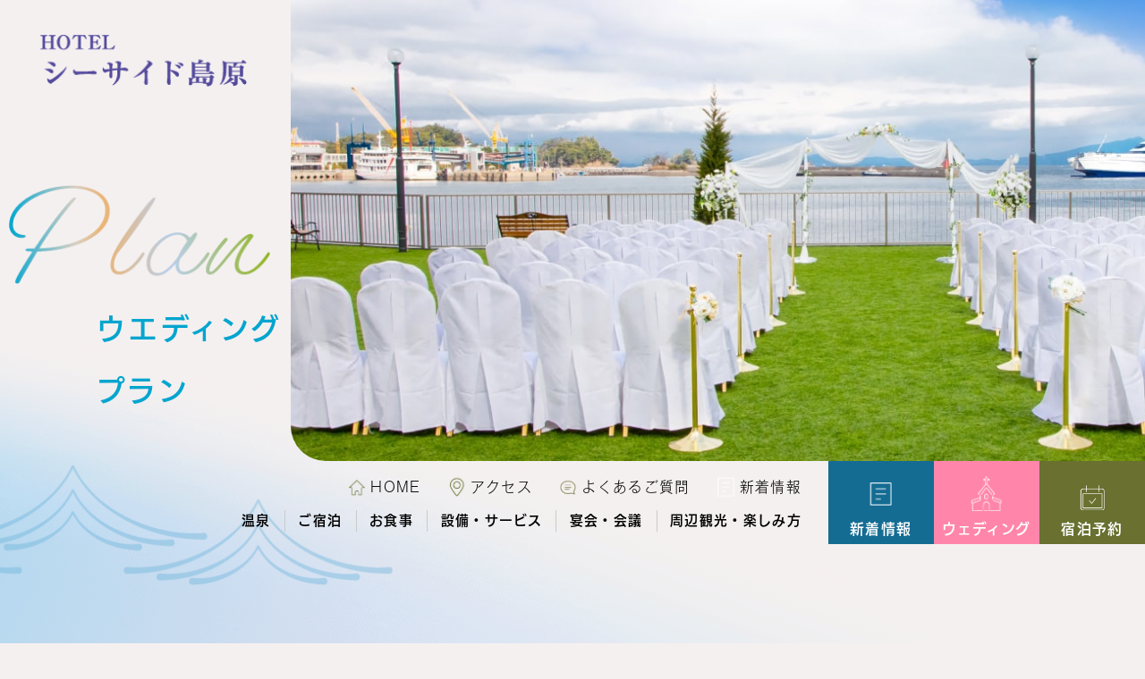

--- FILE ---
content_type: text/html; charset=UTF-8
request_url: https://www.seaside-shimabara.com/news/weddingplan/%E3%83%81%E3%83%A3%E3%83%9A%E3%83%AB%E6%95%99%E4%BC%9A%E5%BC%8F%E6%8C%99%E5%BC%8F%E3%83%97%E3%83%A9%E3%83%B3/
body_size: 12331
content:
<!doctype html>
<html lang="ja">
<head prefix="og: http://ogp.me/ns# fb: http://ogp.me/ns/fb# article: http://ogp.me/ns/article#">
<!-- Google tag (gtag.js) -->
<script async src="https://www.googletagmanager.com/gtag/js?id=G-ZMB3BMWKR3"></script>
<script>
  window.dataLayer = window.dataLayer || [];
  function gtag(){dataLayer.push(arguments);}
  gtag('js', new Date());

  gtag('config', 'G-ZMB3BMWKR3');
</script>
<script>

(function(i,s,o,g,r,a,m){i['GoogleAnalyticsObject']=r;i[r]=i[r]||function(){(i[r].q=i[r].q||[]).push(arguments)},i[r].l=1*new Date();a=s.createElement(o),m=s.getElementsByTagName(o)[0];a.async=1;a.src=g;m.parentNode.insertBefore(a,m)})(window,document,'script','//www.google-analytics.com/analytics.js','ga');

ga('create', 'UA-82137015-1', 'auto');

ga('send', 'pageview');

</script>
<meta charset="utf-8">
<title>ウエディングプラン | HOTELシーサイド島原【公式】｜長崎県島原の温泉リゾートホテル</title>
<meta name="description" content="島原外港駅から車で約5分の好立地。シングル除く全室オーシャンビューの客室、日本有数の高濃度炭酸泉の大浴場も完備しております。レストラン、温泉、ウエディング、会議と様々な用途でご利用いただける温泉リゾートホテルです。">
<meta name="title" content="HOTELシーサイド島原【公式】｜長崎県島原の温泉リゾートホテル">
<meta name="viewport" content="width=device-width, initial-scale=1.0, maximum-scale=1.0, user-scalable=yes">
<meta property="og:type" content="website">
<meta property="og:url" content="">
<meta property="og:image" content="https://www.seaside-shimabara.com/img_ogpimage.png">
<meta property="og:site_name" content="HOTELシーサイド島原【公式】｜長崎県島原の温泉リゾートホテル">
<meta property="og:title" content="HOTELシーサイド島原【公式】｜長崎県島原の温泉リゾートホテル">
<meta property="og:description" content="島原外港駅から車で約5分の好立地。シングル除く全室オーシャンビューの客室、日本有数の高濃度炭酸泉の大浴場も完備しております。レストラン、温泉、ウエディング、会議と様々な用途でご利用いただける温泉リゾートホテルです。">
<meta property="og:phone_number" content="0957-64-2000">
<meta property="og:locality" content="長崎県島原市新湊1丁目38番地1">
<meta property="og:latitude,og:longitude" content="33.094057471279314, 129.98208699630118">
<link href="https://www.seaside-shimabara.com/favicon.ico" rel="shortcut icon">
<link href="https://www.seaside-shimabara.com/apple-touch-icon.png" rel="apple-touch-icon">

<!-- font -->
<script>
  (function(d) {
    var config = {
      kitId: 'ewn1ark',
      scriptTimeout: 3000,
      async: true
    },
    h=d.documentElement,t=setTimeout(function(){h.className=h.className.replace(/\bwf-loading\b/g,"")+" wf-inactive";},config.scriptTimeout),tk=d.createElement("script"),f=false,s=d.getElementsByTagName("script")[0],a;h.className+=" wf-loading";tk.src='https://use.typekit.net/'+config.kitId+'.js';tk.async=true;tk.onload=tk.onreadystatechange=function(){a=this.readyState;if(f||a&&a!="complete"&&a!="loaded")return;f=true;clearTimeout(t);try{Typekit.load(config)}catch(e){}};s.parentNode.insertBefore(tk,s)
  })(document);
</script>

<!-- jQuery -->
<script src="https://code.jquery.com/jquery-3.5.1.min.js" defer></script>
<!-- object-fit -->
<script src="https://www.seaside-shimabara.com/js/ofi.js" defer></script>
<!-- palallax -->
<script src="https://cdn.jsdelivr.net/npm/simple-parallax-js@5.5.1/dist/simpleParallax.min.js"></script>
<!-- swiper -->
<link
  rel="stylesheet"
  href="https://cdn.jsdelivr.net/npm/swiper@11/swiper-bundle.min.css"
/>
<script src="https://cdn.jsdelivr.net/npm/swiper@11/swiper-bundle.min.js"></script>
<!-- my scripts -->
<script src="https://www.seaside-shimabara.com/js/jquery_scripts.js" defer></script>

<!--CSS-->
<link rel="stylesheet" href="https://www.seaside-shimabara.com/css/layout.css" media="all">
<link rel="stylesheet" href="https://www.seaside-shimabara.com/css/page.css" media="all">
<link rel="stylesheet" href="https://www.seaside-shimabara.com/css/wedding_plan.css" media="all">


<meta name='robots' content='max-image-preview:large' />
<link rel="alternate" title="oEmbed (JSON)" type="application/json+oembed" href="https://www.seaside-shimabara.com/news/wp-json/oembed/1.0/embed?url=https%3A%2F%2Fwww.seaside-shimabara.com%2Fnews%2Fweddingplan%2F%25e3%2583%2581%25e3%2583%25a3%25e3%2583%259a%25e3%2583%25ab%25e6%2595%2599%25e4%25bc%259a%25e5%25bc%258f%25e6%258c%2599%25e5%25bc%258f%25e3%2583%2597%25e3%2583%25a9%25e3%2583%25b3%2F" />
<link rel="alternate" title="oEmbed (XML)" type="text/xml+oembed" href="https://www.seaside-shimabara.com/news/wp-json/oembed/1.0/embed?url=https%3A%2F%2Fwww.seaside-shimabara.com%2Fnews%2Fweddingplan%2F%25e3%2583%2581%25e3%2583%25a3%25e3%2583%259a%25e3%2583%25ab%25e6%2595%2599%25e4%25bc%259a%25e5%25bc%258f%25e6%258c%2599%25e5%25bc%258f%25e3%2583%2597%25e3%2583%25a9%25e3%2583%25b3%2F&#038;format=xml" />
<style id='wp-img-auto-sizes-contain-inline-css' type='text/css'>
img:is([sizes=auto i],[sizes^="auto," i]){contain-intrinsic-size:3000px 1500px}
/*# sourceURL=wp-img-auto-sizes-contain-inline-css */
</style>
<style id='wp-emoji-styles-inline-css' type='text/css'>

	img.wp-smiley, img.emoji {
		display: inline !important;
		border: none !important;
		box-shadow: none !important;
		height: 1em !important;
		width: 1em !important;
		margin: 0 0.07em !important;
		vertical-align: -0.1em !important;
		background: none !important;
		padding: 0 !important;
	}
/*# sourceURL=wp-emoji-styles-inline-css */
</style>
<style id='wp-block-library-inline-css' type='text/css'>
:root{--wp-block-synced-color:#7a00df;--wp-block-synced-color--rgb:122,0,223;--wp-bound-block-color:var(--wp-block-synced-color);--wp-editor-canvas-background:#ddd;--wp-admin-theme-color:#007cba;--wp-admin-theme-color--rgb:0,124,186;--wp-admin-theme-color-darker-10:#006ba1;--wp-admin-theme-color-darker-10--rgb:0,107,160.5;--wp-admin-theme-color-darker-20:#005a87;--wp-admin-theme-color-darker-20--rgb:0,90,135;--wp-admin-border-width-focus:2px}@media (min-resolution:192dpi){:root{--wp-admin-border-width-focus:1.5px}}.wp-element-button{cursor:pointer}:root .has-very-light-gray-background-color{background-color:#eee}:root .has-very-dark-gray-background-color{background-color:#313131}:root .has-very-light-gray-color{color:#eee}:root .has-very-dark-gray-color{color:#313131}:root .has-vivid-green-cyan-to-vivid-cyan-blue-gradient-background{background:linear-gradient(135deg,#00d084,#0693e3)}:root .has-purple-crush-gradient-background{background:linear-gradient(135deg,#34e2e4,#4721fb 50%,#ab1dfe)}:root .has-hazy-dawn-gradient-background{background:linear-gradient(135deg,#faaca8,#dad0ec)}:root .has-subdued-olive-gradient-background{background:linear-gradient(135deg,#fafae1,#67a671)}:root .has-atomic-cream-gradient-background{background:linear-gradient(135deg,#fdd79a,#004a59)}:root .has-nightshade-gradient-background{background:linear-gradient(135deg,#330968,#31cdcf)}:root .has-midnight-gradient-background{background:linear-gradient(135deg,#020381,#2874fc)}:root{--wp--preset--font-size--normal:16px;--wp--preset--font-size--huge:42px}.has-regular-font-size{font-size:1em}.has-larger-font-size{font-size:2.625em}.has-normal-font-size{font-size:var(--wp--preset--font-size--normal)}.has-huge-font-size{font-size:var(--wp--preset--font-size--huge)}.has-text-align-center{text-align:center}.has-text-align-left{text-align:left}.has-text-align-right{text-align:right}.has-fit-text{white-space:nowrap!important}#end-resizable-editor-section{display:none}.aligncenter{clear:both}.items-justified-left{justify-content:flex-start}.items-justified-center{justify-content:center}.items-justified-right{justify-content:flex-end}.items-justified-space-between{justify-content:space-between}.screen-reader-text{border:0;clip-path:inset(50%);height:1px;margin:-1px;overflow:hidden;padding:0;position:absolute;width:1px;word-wrap:normal!important}.screen-reader-text:focus{background-color:#ddd;clip-path:none;color:#444;display:block;font-size:1em;height:auto;left:5px;line-height:normal;padding:15px 23px 14px;text-decoration:none;top:5px;width:auto;z-index:100000}html :where(.has-border-color){border-style:solid}html :where([style*=border-top-color]){border-top-style:solid}html :where([style*=border-right-color]){border-right-style:solid}html :where([style*=border-bottom-color]){border-bottom-style:solid}html :where([style*=border-left-color]){border-left-style:solid}html :where([style*=border-width]){border-style:solid}html :where([style*=border-top-width]){border-top-style:solid}html :where([style*=border-right-width]){border-right-style:solid}html :where([style*=border-bottom-width]){border-bottom-style:solid}html :where([style*=border-left-width]){border-left-style:solid}html :where(img[class*=wp-image-]){height:auto;max-width:100%}:where(figure){margin:0 0 1em}html :where(.is-position-sticky){--wp-admin--admin-bar--position-offset:var(--wp-admin--admin-bar--height,0px)}@media screen and (max-width:600px){html :where(.is-position-sticky){--wp-admin--admin-bar--position-offset:0px}}

/*# sourceURL=wp-block-library-inline-css */
</style><style id='wp-block-paragraph-inline-css' type='text/css'>
.is-small-text{font-size:.875em}.is-regular-text{font-size:1em}.is-large-text{font-size:2.25em}.is-larger-text{font-size:3em}.has-drop-cap:not(:focus):first-letter{float:left;font-size:8.4em;font-style:normal;font-weight:100;line-height:.68;margin:.05em .1em 0 0;text-transform:uppercase}body.rtl .has-drop-cap:not(:focus):first-letter{float:none;margin-left:.1em}p.has-drop-cap.has-background{overflow:hidden}:root :where(p.has-background){padding:1.25em 2.375em}:where(p.has-text-color:not(.has-link-color)) a{color:inherit}p.has-text-align-left[style*="writing-mode:vertical-lr"],p.has-text-align-right[style*="writing-mode:vertical-rl"]{rotate:180deg}
/*# sourceURL=https://www.seaside-shimabara.com/news/wp-includes/blocks/paragraph/style.min.css */
</style>
<style id='global-styles-inline-css' type='text/css'>
:root{--wp--preset--aspect-ratio--square: 1;--wp--preset--aspect-ratio--4-3: 4/3;--wp--preset--aspect-ratio--3-4: 3/4;--wp--preset--aspect-ratio--3-2: 3/2;--wp--preset--aspect-ratio--2-3: 2/3;--wp--preset--aspect-ratio--16-9: 16/9;--wp--preset--aspect-ratio--9-16: 9/16;--wp--preset--color--black: #000000;--wp--preset--color--cyan-bluish-gray: #abb8c3;--wp--preset--color--white: #ffffff;--wp--preset--color--pale-pink: #f78da7;--wp--preset--color--vivid-red: #cf2e2e;--wp--preset--color--luminous-vivid-orange: #ff6900;--wp--preset--color--luminous-vivid-amber: #fcb900;--wp--preset--color--light-green-cyan: #7bdcb5;--wp--preset--color--vivid-green-cyan: #00d084;--wp--preset--color--pale-cyan-blue: #8ed1fc;--wp--preset--color--vivid-cyan-blue: #0693e3;--wp--preset--color--vivid-purple: #9b51e0;--wp--preset--gradient--vivid-cyan-blue-to-vivid-purple: linear-gradient(135deg,rgb(6,147,227) 0%,rgb(155,81,224) 100%);--wp--preset--gradient--light-green-cyan-to-vivid-green-cyan: linear-gradient(135deg,rgb(122,220,180) 0%,rgb(0,208,130) 100%);--wp--preset--gradient--luminous-vivid-amber-to-luminous-vivid-orange: linear-gradient(135deg,rgb(252,185,0) 0%,rgb(255,105,0) 100%);--wp--preset--gradient--luminous-vivid-orange-to-vivid-red: linear-gradient(135deg,rgb(255,105,0) 0%,rgb(207,46,46) 100%);--wp--preset--gradient--very-light-gray-to-cyan-bluish-gray: linear-gradient(135deg,rgb(238,238,238) 0%,rgb(169,184,195) 100%);--wp--preset--gradient--cool-to-warm-spectrum: linear-gradient(135deg,rgb(74,234,220) 0%,rgb(151,120,209) 20%,rgb(207,42,186) 40%,rgb(238,44,130) 60%,rgb(251,105,98) 80%,rgb(254,248,76) 100%);--wp--preset--gradient--blush-light-purple: linear-gradient(135deg,rgb(255,206,236) 0%,rgb(152,150,240) 100%);--wp--preset--gradient--blush-bordeaux: linear-gradient(135deg,rgb(254,205,165) 0%,rgb(254,45,45) 50%,rgb(107,0,62) 100%);--wp--preset--gradient--luminous-dusk: linear-gradient(135deg,rgb(255,203,112) 0%,rgb(199,81,192) 50%,rgb(65,88,208) 100%);--wp--preset--gradient--pale-ocean: linear-gradient(135deg,rgb(255,245,203) 0%,rgb(182,227,212) 50%,rgb(51,167,181) 100%);--wp--preset--gradient--electric-grass: linear-gradient(135deg,rgb(202,248,128) 0%,rgb(113,206,126) 100%);--wp--preset--gradient--midnight: linear-gradient(135deg,rgb(2,3,129) 0%,rgb(40,116,252) 100%);--wp--preset--font-size--small: 13px;--wp--preset--font-size--medium: 20px;--wp--preset--font-size--large: 36px;--wp--preset--font-size--x-large: 42px;--wp--preset--spacing--20: 0.44rem;--wp--preset--spacing--30: 0.67rem;--wp--preset--spacing--40: 1rem;--wp--preset--spacing--50: 1.5rem;--wp--preset--spacing--60: 2.25rem;--wp--preset--spacing--70: 3.38rem;--wp--preset--spacing--80: 5.06rem;--wp--preset--shadow--natural: 6px 6px 9px rgba(0, 0, 0, 0.2);--wp--preset--shadow--deep: 12px 12px 50px rgba(0, 0, 0, 0.4);--wp--preset--shadow--sharp: 6px 6px 0px rgba(0, 0, 0, 0.2);--wp--preset--shadow--outlined: 6px 6px 0px -3px rgb(255, 255, 255), 6px 6px rgb(0, 0, 0);--wp--preset--shadow--crisp: 6px 6px 0px rgb(0, 0, 0);}:where(.is-layout-flex){gap: 0.5em;}:where(.is-layout-grid){gap: 0.5em;}body .is-layout-flex{display: flex;}.is-layout-flex{flex-wrap: wrap;align-items: center;}.is-layout-flex > :is(*, div){margin: 0;}body .is-layout-grid{display: grid;}.is-layout-grid > :is(*, div){margin: 0;}:where(.wp-block-columns.is-layout-flex){gap: 2em;}:where(.wp-block-columns.is-layout-grid){gap: 2em;}:where(.wp-block-post-template.is-layout-flex){gap: 1.25em;}:where(.wp-block-post-template.is-layout-grid){gap: 1.25em;}.has-black-color{color: var(--wp--preset--color--black) !important;}.has-cyan-bluish-gray-color{color: var(--wp--preset--color--cyan-bluish-gray) !important;}.has-white-color{color: var(--wp--preset--color--white) !important;}.has-pale-pink-color{color: var(--wp--preset--color--pale-pink) !important;}.has-vivid-red-color{color: var(--wp--preset--color--vivid-red) !important;}.has-luminous-vivid-orange-color{color: var(--wp--preset--color--luminous-vivid-orange) !important;}.has-luminous-vivid-amber-color{color: var(--wp--preset--color--luminous-vivid-amber) !important;}.has-light-green-cyan-color{color: var(--wp--preset--color--light-green-cyan) !important;}.has-vivid-green-cyan-color{color: var(--wp--preset--color--vivid-green-cyan) !important;}.has-pale-cyan-blue-color{color: var(--wp--preset--color--pale-cyan-blue) !important;}.has-vivid-cyan-blue-color{color: var(--wp--preset--color--vivid-cyan-blue) !important;}.has-vivid-purple-color{color: var(--wp--preset--color--vivid-purple) !important;}.has-black-background-color{background-color: var(--wp--preset--color--black) !important;}.has-cyan-bluish-gray-background-color{background-color: var(--wp--preset--color--cyan-bluish-gray) !important;}.has-white-background-color{background-color: var(--wp--preset--color--white) !important;}.has-pale-pink-background-color{background-color: var(--wp--preset--color--pale-pink) !important;}.has-vivid-red-background-color{background-color: var(--wp--preset--color--vivid-red) !important;}.has-luminous-vivid-orange-background-color{background-color: var(--wp--preset--color--luminous-vivid-orange) !important;}.has-luminous-vivid-amber-background-color{background-color: var(--wp--preset--color--luminous-vivid-amber) !important;}.has-light-green-cyan-background-color{background-color: var(--wp--preset--color--light-green-cyan) !important;}.has-vivid-green-cyan-background-color{background-color: var(--wp--preset--color--vivid-green-cyan) !important;}.has-pale-cyan-blue-background-color{background-color: var(--wp--preset--color--pale-cyan-blue) !important;}.has-vivid-cyan-blue-background-color{background-color: var(--wp--preset--color--vivid-cyan-blue) !important;}.has-vivid-purple-background-color{background-color: var(--wp--preset--color--vivid-purple) !important;}.has-black-border-color{border-color: var(--wp--preset--color--black) !important;}.has-cyan-bluish-gray-border-color{border-color: var(--wp--preset--color--cyan-bluish-gray) !important;}.has-white-border-color{border-color: var(--wp--preset--color--white) !important;}.has-pale-pink-border-color{border-color: var(--wp--preset--color--pale-pink) !important;}.has-vivid-red-border-color{border-color: var(--wp--preset--color--vivid-red) !important;}.has-luminous-vivid-orange-border-color{border-color: var(--wp--preset--color--luminous-vivid-orange) !important;}.has-luminous-vivid-amber-border-color{border-color: var(--wp--preset--color--luminous-vivid-amber) !important;}.has-light-green-cyan-border-color{border-color: var(--wp--preset--color--light-green-cyan) !important;}.has-vivid-green-cyan-border-color{border-color: var(--wp--preset--color--vivid-green-cyan) !important;}.has-pale-cyan-blue-border-color{border-color: var(--wp--preset--color--pale-cyan-blue) !important;}.has-vivid-cyan-blue-border-color{border-color: var(--wp--preset--color--vivid-cyan-blue) !important;}.has-vivid-purple-border-color{border-color: var(--wp--preset--color--vivid-purple) !important;}.has-vivid-cyan-blue-to-vivid-purple-gradient-background{background: var(--wp--preset--gradient--vivid-cyan-blue-to-vivid-purple) !important;}.has-light-green-cyan-to-vivid-green-cyan-gradient-background{background: var(--wp--preset--gradient--light-green-cyan-to-vivid-green-cyan) !important;}.has-luminous-vivid-amber-to-luminous-vivid-orange-gradient-background{background: var(--wp--preset--gradient--luminous-vivid-amber-to-luminous-vivid-orange) !important;}.has-luminous-vivid-orange-to-vivid-red-gradient-background{background: var(--wp--preset--gradient--luminous-vivid-orange-to-vivid-red) !important;}.has-very-light-gray-to-cyan-bluish-gray-gradient-background{background: var(--wp--preset--gradient--very-light-gray-to-cyan-bluish-gray) !important;}.has-cool-to-warm-spectrum-gradient-background{background: var(--wp--preset--gradient--cool-to-warm-spectrum) !important;}.has-blush-light-purple-gradient-background{background: var(--wp--preset--gradient--blush-light-purple) !important;}.has-blush-bordeaux-gradient-background{background: var(--wp--preset--gradient--blush-bordeaux) !important;}.has-luminous-dusk-gradient-background{background: var(--wp--preset--gradient--luminous-dusk) !important;}.has-pale-ocean-gradient-background{background: var(--wp--preset--gradient--pale-ocean) !important;}.has-electric-grass-gradient-background{background: var(--wp--preset--gradient--electric-grass) !important;}.has-midnight-gradient-background{background: var(--wp--preset--gradient--midnight) !important;}.has-small-font-size{font-size: var(--wp--preset--font-size--small) !important;}.has-medium-font-size{font-size: var(--wp--preset--font-size--medium) !important;}.has-large-font-size{font-size: var(--wp--preset--font-size--large) !important;}.has-x-large-font-size{font-size: var(--wp--preset--font-size--x-large) !important;}
/*# sourceURL=global-styles-inline-css */
</style>

<style id='classic-theme-styles-inline-css' type='text/css'>
/*! This file is auto-generated */
.wp-block-button__link{color:#fff;background-color:#32373c;border-radius:9999px;box-shadow:none;text-decoration:none;padding:calc(.667em + 2px) calc(1.333em + 2px);font-size:1.125em}.wp-block-file__button{background:#32373c;color:#fff;text-decoration:none}
/*# sourceURL=/wp-includes/css/classic-themes.min.css */
</style>
<link rel='stylesheet' id='wp-pagenavi-css' href='https://www.seaside-shimabara.com/news/wp-content/plugins/wp-pagenavi/pagenavi-css.css?ver=2.70' type='text/css' media='all' />
<link rel="https://api.w.org/" href="https://www.seaside-shimabara.com/news/wp-json/" /><link rel="alternate" title="JSON" type="application/json" href="https://www.seaside-shimabara.com/news/wp-json/wp/v2/weddingplan/37" /><link rel="EditURI" type="application/rsd+xml" title="RSD" href="https://www.seaside-shimabara.com/news/xmlrpc.php?rsd" />
<meta name="generator" content="WordPress 6.9" />
<link rel="canonical" href="https://www.seaside-shimabara.com/news/weddingplan/%e3%83%81%e3%83%a3%e3%83%9a%e3%83%ab%e6%95%99%e4%bc%9a%e5%bc%8f%e6%8c%99%e5%bc%8f%e3%83%97%e3%83%a9%e3%83%b3/" />
<link rel='shortlink' href='https://www.seaside-shimabara.com/news/?p=37' />
</head>
<body>
<div id="wrap">
<div id="fb-root"></div>
<script async defer crossorigin="anonymous" src="https://connect.facebook.net/ja_JP/sdk.js#xfbml=1&version=v18.0&appId=450658442186748" nonce="PdATGKft"></script>

	<header class="head scroll_fadein">
		<div class="head-logo">
			<a href="https://www.seaside-shimabara.com/">
				<picture>
					<source media="(min-width: 481px)" srcset="https://www.seaside-shimabara.com/img/cmn/logo.png 1x, https://www.seaside-shimabara.com/img/cmn/logo@2x.png 2x">
					<source media="(max-width: 480px)" srcset="https://www.seaside-shimabara.com/img/cmn/logo@2x.png">
					<img src="https://www.seaside-shimabara.com/img/cmn/logo.png" width="200" height="49" alt="HOTELシーサイド島原【公式】｜長崎県島原の温泉リゾートホテル">
				</picture>
			</a>
		</div>
		<div class="head-glnv glnv">
			<div class="glnv-left">
				<ul class="glnv-left-top">
					<li><a href="https://www.seaside-shimabara.com/"><span>HOME</span></a></li>
					<li><a href="https://www.seaside-shimabara.com/access/"><span>アクセス</span></a></li>
					<li><a href="https://www.seaside-shimabara.com/faq/"><span>よくあるご質問</span></a></li>
					<li><a href="https://www.seaside-shimabara.com/news/"><span>新着情報</span></a></li>
				</ul>
				<ul class="glnv-left-bottom">
					<li><a href="https://www.seaside-shimabara.com/onsen/"><span>温泉</span></a></li>
					<li><a href="https://www.seaside-shimabara.com/stay/"><span>ご宿泊</span></a></li>
					<li><a href="https://www.seaside-shimabara.com/dish/"><span>お食事</span></a></li>
					<li><a href="https://www.seaside-shimabara.com/facilities/"><span>設備・サービス</span></a></li>
					<li><a href="https://www.seaside-shimabara.com/banquet/"><span>宴会・会議</span></a></li>
					<li><a href="https://www.seaside-shimabara.com/sightseeing/"><span>周辺観光・楽しみ方</span></a></li>
				</ul>
			</div>
			<ul class="glnv-right">
				<li class="glnv-parent">
					<a href="https://www.seaside-shimabara.com/news/"><span>新着情報</span></a>
					<ul class="glnv-child">
						<li><a href="https://www.seaside-shimabara.com/news/#detail"><span>すべて</span></a></li>
						<li><a href="https://www.seaside-shimabara.com/news/category/info/#detail"><span>お知らせ</span></a></li>
						<li><a href="https://www.seaside-shimabara.com/news/category/restaurant/#detail"><span>レストラン</span></a></li>
						<li><a href="https://www.seaside-shimabara.com/news/category/wedding/#detail"><span>ウエディング</span></a></li>
						<li><a href="https://www.seaside-shimabara.com/news/category/event/#detail"><span>宴会・イベント</span></a></li>
					</ul>
				</li>
				<li class="glnv-parent">
					<a href="https://www.seaside-shimabara.com/wedding/"><span>ウェディング</span></a>
					<ul class="glnv-child">
						<li><a href="https://www.seaside-shimabara.com/wedding_facilities/"><span>施設情報</span></a></li>
						<li><a href="https://www.seaside-shimabara.com/wedding_cuisine/"><span>お料理</span></a></li>
					</ul>
				</li>
				<li><a href="https://asp.hotel-story.ne.jp/ver3d/planlist.asp?hcod1=63010&hcod2=001&mode=seek&clrmode=true&reffrom=" target="_blank"><span>宿泊予約</span></a></li>
			</ul>
		</div>
	</header>

	<aside class="mega" id="menu">
		<div class="mega-close">
			<a class="menuclose">
				<picture>
					<source media="(max-width: 480px)" srcset="https://www.seaside-shimabara.com/img/cmn/mega-close.png">
					<img src="https://www.seaside-shimabara.com/img/cmn/mega-close.png" width="90" height="70" alt="CLOSE">
				</picture>
			</a>
		</div>
		<div class="mega-wrap">
			<div class="mega-logo">
				<a href="https://www.seaside-shimabara.com/">
					<picture>
						<source media="(max-width: 480px)" srcset="https://www.seaside-shimabara.com/img/cmn/mega-logo.png">
						<img src="https://www.seaside-shimabara.com/img/cmn/mega-logo.png" width="388" height="105" alt="HOTELシーサイド島原【公式】｜長崎県島原の温泉リゾートホテル">
					</picture>
				</a>
			</div>
			<ul class="mega-navi">
				<li><a href="https://www.seaside-shimabara.com/onsen/"><span>温泉</span></a></li>
				<li><a href="https://www.seaside-shimabara.com/stay/"><span>ご宿泊</span></a></li>
				<li><a href="https://www.seaside-shimabara.com/dish/"><span>お食事</span></a></li>
				<li><a href="https://www.seaside-shimabara.com/facilities/"><span>設備<br>サービス</span></a></li>
				<li><a href="https://www.seaside-shimabara.com/banquet/"><span>宴会・会議</span></a></li>
				<li><a href="https://www.seaside-shimabara.com/sightseeing/"><span>周辺観光<br>楽しみ方</span></a></li>
			</ul>
			<ul class="mega-sub">
				<li class="mega-sub-home"><a href="https://www.seaside-shimabara.com/"><span>HOME</span></a></li>
				<li class="mega-sub-access"><a href="https://www.seaside-shimabara.com/access/"><span>アクセス</span></a></li>
			</ul>
			<ul class="mega-sub">
				<li class="mega-sub-faq"><a href="https://www.seaside-shimabara.com/faq/"><span>よくあるご質問</span></a></li>
				<li class="mega-sub-news"><a href="https://www.seaside-shimabara.com/news/"><span>新着情報</span></a></li>
			</ul>
			<ul class="mega-sns">
				<li class="mega-sns-facebook"><a href="https://www.facebook.com/people/Hotel%E3%82%B7%E3%83%BC%E3%82%B5%E3%82%A4%E3%83%89%E5%B3%B6%E5%8E%9F/100063646237054/" target="_blank"><span>公式facebook</span></a></li>
				<li class="mega-sns-youtube"><a href="https://www.youtube.com/@user-bo4nh5cy2f" target="_blank"><span>公式YouTube</span></a></li>
			</ul>
			<ul class="mega-btn">
				<li class="mega-btn-wedding">
					<a href="https://www.seaside-shimabara.com/wedding/"><span>ウエディング</span></a>
				</li>
				<li class="mega-btn-online">
					<a href="https://hotelseaside.shop-pro.jp/" target="_blank"><span>オンラインショップ</span></a>
				</li>
			</ul>

			<div class="tpplan-reser bestrate">
				<div class="bestrate-icn">
					<picture>
						<source media="(min-width: 481px)" srcset="https://www.seaside-shimabara.com/img/cmn/bestrate.png 1x, https://www.seaside-shimabara.com/img/cmn/bestrate@2x.png 2x">
						<source media="(max-width: 480px)" srcset="https://www.seaside-shimabara.com/img/cmn/bestrate@2x.png">
						<img src="https://www.seaside-shimabara.com/img/cmn/bestrate.png" width="129" height="89" alt="公式ホームページからのご予約が一番お得です！" loading="lazy" decoding="async">
					</picture>
				</div>
				<div class="bestrate-tx">
					<h2 class="bestrate-tx-en">Reservation</h2>
					<p class="bestrate-tx-ja">公式ホームページからの<br class="view-sp">ご予約が一番お得です！</p>
				</div>
				<div class="bestrate-btn">
					<a href="https://asp.hotel-story.ne.jp/ver3d/planlist.asp?hcod1=63010&hcod2=001&mode=seek&clrmode=true&reffrom=" target="_blank">
						<span>ご宿泊プラン一覧</span>
					</a>
				</div>
			</div>

			<div class="mega-addr">
				<p class="foot-head-left-name">HOTEL シーサイド島原</p>
				<p class="foot-head-left-addr">〒855-0862 <br class="view-sp">長崎県島原市新湊1丁目38番地1</p>
				<p class="foot-head-left-tel"><span>TEL : </span><a href="tel:0957642000">0957-64-2000</a></p>
			</div>
		</div>
	</aside>

	<section class="sb">
		<div class="sb-img">
			<picture>
				<source media="(min-width: 481px)" srcset="https://www.seaside-shimabara.com/img/wedding_plan/sb.jpg 1x, https://www.seaside-shimabara.com/img/wedding_plan/sb@2x.jpg 2x">
				<source media="(max-width: 480px)" srcset="https://www.seaside-shimabara.com/img/wedding_plan/sb-sp.jpg">
				<img src="https://www.seaside-shimabara.com/img/wedding_plan/sb.jpg" width="1320" height="525" alt="Plan" loading="lazy" decoding="async">
			</picture>
		</div>
		<div class="sb-logo">
			<a href="https://www.seaside-shimabara.com/">
				<picture>
					<source media="(min-width: 481px)" srcset="https://www.seaside-shimabara.com/img/cmn/logo.png 1x, https://www.seaside-shimabara.com/img/cmn/logo@2x.png 2x">
					<source media="(max-width: 480px)" srcset="https://www.seaside-shimabara.com/img/cmn/logo@2x.png">
					<img src="https://www.seaside-shimabara.com/img/cmn/logo.png" width="200" height="49" alt="HOTELシーサイド島原【公式】｜長崎県島原の温泉リゾートホテル">
				</picture>
			</a>
		</div>
		<div class="sb-wrap">
			<div class="sb-en">
				<picture>
					<source media="(min-width: 481px)" srcset="https://www.seaside-shimabara.com/img/wedding_plan/sb-en.png 1x, https://www.seaside-shimabara.com/img/wedding_plan/sb-en@2x.png 2x">
					<source media="(max-width: 480px)" srcset="https://www.seaside-shimabara.com/img/wedding_plan/sb-en@2x.png">
					<img src="https://www.seaside-shimabara.com/img/wedding_plan/sb-en.png" width="297" height="113" alt="Plan" loading="lazy" decoding="async">
				</picture>
			</div>
			<h1 class="sb-ja">ウエディング<br class="view-pc">プラン</h1>
			<div class="sb-deco">
				<picture>
					<source media="(min-width: 481px)" srcset="https://www.seaside-shimabara.com/img/top/deco-wave.png 1x, https://www.seaside-shimabara.com/img/top/deco-wave@2x.png 2x">
					<source media="(max-width: 480px)" srcset="https://www.seaside-shimabara.com/img/top/deco-wave@2x.png">
					<img src="https://www.seaside-shimabara.com/img/top/deco-wave.png" width="726" height="137" alt="wave" loading="lazy" decoding="async">
				</picture>
			</div>
		</div>
		<ul class="glnv-sp">
			<li>
				<a class="spft-open">
					<picture>
						<source media="(max-width: 480px)" srcset="https://www.seaside-shimabara.com/img/cmn/glnv-sp-menu.png">
						<img src="https://www.seaside-shimabara.com/img/cmn/glnv-sp-menu.png" width="140" height="140" alt="MENU" loading="lazy" decoding="async">
					</picture>
				</a>
			</li>
			<li>
				<a href="https://www.seaside-shimabara.com/wedding/">
					<picture>
						<source media="(max-width: 480px)" srcset="https://www.seaside-shimabara.com/img/cmn/glnv-sp-wedd.png">
						<img src="https://www.seaside-shimabara.com/img/cmn/glnv-sp-wedd.png" width="140" height="140" alt="WEDD" loading="lazy" decoding="async">
					</picture>
				</a>
			</li>
			<li>
				<a href="https://www.seaside-shimabara.com/news/">
					<picture>
						<source media="(max-width: 480px)" srcset="https://www.seaside-shimabara.com/img/cmn/glnv-sp-news.png">
						<img src="https://www.seaside-shimabara.com/img/cmn/glnv-sp-news.png" width="140" height="140" alt="NEWS" loading="lazy" decoding="async">
					</picture>
				</a>
			</li>
		</ul>
		<div class="sb-header glnv">
			<div class="glnv-left">
				<ul class="glnv-left-top">
					<li><a href="https://www.seaside-shimabara.com/"><span>HOME</span></a></li>
					<li><a href="https://www.seaside-shimabara.com/access/"><span>アクセス</span></a></li>
					<li><a href="https://www.seaside-shimabara.com/faq/"><span>よくあるご質問</span></a></li>
					<li><a href="https://www.seaside-shimabara.com/news/"><span>新着情報</span></a></li>
				</ul>
				<ul class="glnv-left-bottom">
					<li><a href="https://www.seaside-shimabara.com/onsen/"><span>温泉</span></a></li>
					<li><a href="https://www.seaside-shimabara.com/stay/"><span>ご宿泊</span></a></li>
					<li><a href="https://www.seaside-shimabara.com/dish/"><span>お食事</span></a></li>
					<li><a href="https://www.seaside-shimabara.com/facilities/"><span>設備・サービス</span></a></li>
					<li><a href="https://www.seaside-shimabara.com/banquet/"><span>宴会・会議</span></a></li>
					<li><a href="https://www.seaside-shimabara.com/sightseeing/"><span>周辺観光・楽しみ方</span></a></li>
				</ul>
			</div>
			<ul class="glnv-right">
				<li class="glnv-parent">
					<a href="https://www.seaside-shimabara.com/news/"><span>新着情報</span></a>
					<ul class="glnv-child">
						<li><a href="https://www.seaside-shimabara.com/news/#detail"><span>すべて</span></a></li>
						<li><a href="https://www.seaside-shimabara.com/news/category/info/#detail"><span>お知らせ</span></a></li>
						<li><a href="https://www.seaside-shimabara.com/news/category/restaurant/#detail"><span>レストラン</span></a></li>
						<li><a href="https://www.seaside-shimabara.com/news/category/wedding/#detail"><span>ウエディング</span></a></li>
						<li><a href="https://www.seaside-shimabara.com/news/category/event/#detail"><span>宴会・イベント</span></a></li>
					</ul>
				</li>
				<li class="glnv-parent">
					<a href="https://www.seaside-shimabara.com/wedding/"><span>ウェディング</span></a>
					<ul class="glnv-child">
						<li><a href="https://www.seaside-shimabara.com/wedding_facilities/"><span>施設情報</span></a></li>
						<li><a href="https://www.seaside-shimabara.com/wedding_cuisine/"><span>お料理</span></a></li>
					</ul>
				</li>
				<li><a href="https://asp.hotel-story.ne.jp/ver3d/planlist.asp?hcod1=63010&hcod2=001&mode=seek&clrmode=true&reffrom=" target="_blank"><span>宿泊予約</span></a></li>
			</ul>
		</div>
	</section>

	<a id="cnts" class="ancpos"></a>

	<main class="main">
		<aside class="pgpanel">
			<div class="panel">
				<div class="panel-hd">
					<h2 class="bestrate-tx-en">Reservation</h2>
					<div class="panel-hd-ttl">日付からプランを検索</div>
					<div class="bestrate-icn">
						<picture>
							<source media="(min-width: 481px)" srcset="https://www.seaside-shimabara.com/img/cmn/bestrate.png 1x, https://www.seaside-shimabara.com/img/cmn/bestrate@2x.png 2x">
							<source media="(max-width: 480px)" srcset="https://www.seaside-shimabara.com/img/cmn/bestrate@2x.png">
							<img src="https://www.seaside-shimabara.com/img/cmn/bestrate.png" width="129" height="89" alt="公式ホームページからのご予約が一番お得です！" loading="lazy" decoding="async">
						</picture>
					</div>
					<p class="bestrate-tx-ja">公式ホームページからの<br class="view-sp">ご予約が一番お得です！</p>
				</div>
				<div class="panel-bd">検索パネルが入ります。</div>
				<div class="panel-ft"></div>
				<div class="panel-tab">
					<a class="open">
						<picture>
							<source media="(min-width: 481px)" srcset="https://www.seaside-shimabara.com/img/cmn/panel-fixed-open.png 1x, https://www.seaside-shimabara.com/img/cmn/panel-fixed-open@2x.png 2x">
							<source media="(max-width: 480px)" srcset="https://www.seaside-shimabara.com/img/cmn/panel-fixed-open@2x.png">
							<img src="https://www.seaside-shimabara.com/img/cmn/panel-fixed-open.png" width="45" height="137" alt="空室検索" loading="lazy" decoding="async">
						</picture>
					</a>
					<a class="close">
						<picture>
							<source media="(min-width: 481px)" srcset="https://www.seaside-shimabara.com/img/cmn/panel-fixed-close.png 1x, https://www.seaside-shimabara.com/img/cmn/panel-fixed-close@2x.png 2x">
							<source media="(max-width: 480px)" srcset="https://www.seaside-shimabara.com/img/cmn/panel-fixed-close@2x.png">
							<img src="https://www.seaside-shimabara.com/img/cmn/panel-fixed-close.png" width="45" height="137" alt="空室検索" loading="lazy" decoding="async">
						</picture>
					</a>
				</div>
			</div>
		</aside>

		<!--<section class="intr">
			<h2 class="intr-hdl cmn-catch-b">ホテルシーサイド島原の<br class="view-sp">新着情報</h2>
			<p class="intr-desc cmn-desc">当館からの新着情報を<br class="view-sp">ご覧いただけます。<br>お知らせやおすすめ情報などを<br class="view-sp">ご案内いたします。</p>
		</section>-->




	

<a id="detail" class="ancpos"></a>
<section class="single">
	<div class="single-wrap">
		<div class="single-hd">
			<!--<p class="single-hd-date">2023.12.10</p>-->
			<h2 class="single-hd-ttl">チャペル教会式挙式プラン</h2>
		</div>
		<div class="single-bd">
			<div class="single-bd-eyecatch">
									<img width="1200" height="800" src="https://www.seaside-shimabara.com/news/wp-content/uploads/2023/12/d81065d521cbf109a2958ee1dbec1102.jpg" class="attachment-full size-full wp-post-image" alt="" decoding="async" fetchpriority="high" srcset="https://www.seaside-shimabara.com/news/wp-content/uploads/2023/12/d81065d521cbf109a2958ee1dbec1102.jpg 1200w, https://www.seaside-shimabara.com/news/wp-content/uploads/2023/12/d81065d521cbf109a2958ee1dbec1102-300x200.jpg 300w, https://www.seaside-shimabara.com/news/wp-content/uploads/2023/12/d81065d521cbf109a2958ee1dbec1102-1024x683.jpg 1024w, https://www.seaside-shimabara.com/news/wp-content/uploads/2023/12/d81065d521cbf109a2958ee1dbec1102-768x512.jpg 768w" sizes="(max-width: 1200px) 100vw, 1200px" />							</div>
			
<p>「オーシャンビューに包まれて、開放感を味わえるチャペル」<br>イタリア語で「平和」を意味し、島原の海を一望できるチャペル「PACE」(パーチェ）<br>天井まで届くガラス張りの向こうには、どこまでも広がる青い空と海。</p>



<p>幸せの象徴であるサムシングブルーの絶景に抱かれるセレモニーは、<br>ゲストも思わずうっとりするほどロマンチックなものに。</p>
		</div>
		<div class="weddingplan-data">
						<dl>
				<dt>料金</dt>
				<dd>チャペル教会式の場合　398,000円より（税別）</dd>
				<dt>プランに含まれる内容</dt>
				<dd>挙式料／お衣裳 （タキシード・ウエディングドレス）／着付料／着付室料／ブーケ／<br />
写真代 （おふたりの１カット＋集合写真）</dd>
			</dl>
					</div>
		<div class="single-ft">
			<ul class="single-ft-sns">
				<li><a href="https://twitter.com/share?ref_src=twsrc%5Etfw" class="twitter-share-button" data-lang="ja" data-show-count="false">Tweet</a><script async src="https://platform.twitter.com/widgets.js" charset="utf-8"></script></li>	
				<li><div class="fb-like" data-href="" data-layout="button" data-action="like" data-size="small" data-show-faces="false" data-share="false"></div></li>
			</ul>
					</div>

		<div class="single-pager">
						<div class="prev none"><span></span></div>
			<div class="tolist"><span><a href="https://www.seaside-shimabara.com/news/weddingplan/">記事一覧へ</a></span></div>
			<div class="next "><span><a href="https://www.seaside-shimabara.com/news/weddingplan/%e7%a5%9e%e5%89%8d%e5%bc%8f%e6%8c%99%e5%bc%8f%e3%83%97%e3%83%a9%e3%83%b3/" rel="next">Next</a></span></div>
		</div>
	</div>
</section>




	
		

	</main>

	<aside class="pagetop scroll_fadein">
		<a href="#">
			<picture>
				<source media="(min-width: 481px)" srcset="https://www.seaside-shimabara.com/img/cmn/pagetop.png 1x, https://www.seaside-shimabara.com/img/cmn/pagetop@2x.png 2x">
				<source media="(max-width: 480px)" srcset="https://www.seaside-shimabara.com/img/cmn/pagetop@2x.png">
				<img src="https://www.seaside-shimabara.com/img/cmn/pagetop.png" width="45" height="137" alt="toTOP" loading="lazy" decoding="async">
			</picture>
		</a>
	</aside>

	<aside class="spft scroll_fadein">
		<ul>
			<li>
				<a href="https://www.seaside-shimabara.com/access/"><span>アクセス</span></a>
			</li>
			<li>
				<a href="https://asp.hotel-story.ne.jp/ver3d/planlist.asp?hcod1=63010&hcod2=001&mode=seek&clrmode=true&reffrom=" target="_blank"><span>ご予約</span></a>
			</li>
			<li>
				<a class="spft-open"><span>MENU</span></a>
			</li>
		</ul>
	</aside>

	<footer class="foot">
		<div class="foot-wrap">
			<div class="foot-head">
				<div class="foot-head-left">
					<div class="foot-head-left-logo">
						<a href="https://www.seaside-shimabara.com/">
							<picture>
								<source media="(min-width: 481px)" srcset="https://www.seaside-shimabara.com/img/cmn/logo-wizphoto.png 1x, https://www.seaside-shimabara.com/img/cmn/logo-wizphoto@2x.png 2x">
								<source media="(max-width: 480px)" srcset="https://www.seaside-shimabara.com/img/cmn/logo-wizphoto@2x.png">
								<img src="https://www.seaside-shimabara.com/img/cmn/logo-wizphoto.png" width="334" height="100" alt="HOTELシーサイド島原【公式】｜長崎県島原の温泉リゾートホテル" loading="lazy" decoding="async">
							</picture>
						</a>
					</div>
					<p class="foot-head-left-name">HOTEL シーサイド島原</p>
					<p class="foot-head-left-addr">〒855-0862 <br class="view-sp">長崎県島原市新湊1丁目38番地1</p>
					<p class="foot-head-left-tel"><span>TEL : </span><a href="tel:0957642000">0957-64-2000</a></p>
					<p class="foot-head-left-fax">FAX : 0957-64-1919</p>
					<div class="foot-head-left-bana">
						<a href="https://hotelseaside.shop-pro.jp/" target="_blank">
							<picture>
								<source media="(min-width: 481px)" srcset="https://www.seaside-shimabara.com/img/cmn/bana-online.png 1x, https://www.seaside-shimabara.com/img/cmn/bana-online@2x.png 2x">
								<img src="https://www.seaside-shimabara.com/img/cmn/bana-online.png" width="496" height="137" alt="HOTEL シーサイド島原 オンラインショップ" loading="lazy" decoding="async">
							</picture>
						</a>
					</div>
				</div>
				<div class="foot-head-sitemap">
					<h2 class="foot-head-sitemap-ttl">Site map</h2>
					<ul class="foot-head-sitemap-left">
						<li>
							<a href="https://www.seaside-shimabara.com/">HOME</a>
						</li>
						<li>
							<a href="https://www.seaside-shimabara.com/onsen/">温泉</a>
						</li>
						<li>
							<a href="https://www.seaside-shimabara.com/stay/">ご宿泊</a>
						</li>
						<li>
							<a href="https://www.seaside-shimabara.com/dish/">お食事</a>
						</li>
						<li>
							<a href="https://www.seaside-shimabara.com/facilities/">設備・サービス</a>
						</li>
						<li>
							<a href="https://www.seaside-shimabara.com/banquet/">宴会・会議</a>
						</li>
						<li>
							<a href="https://www.seaside-shimabara.com/sightseeing/">周辺観光・楽しみ方</a>
						</li>
					</ul>
					<ul class="foot-head-sitemap-right">
						<li>
							<a href="https://www.seaside-shimabara.com/access/">アクセス</a>
						</li>
						<li>
							<a href="https://www.seaside-shimabara.com/faq/">よくあるご質問</a>
						</li>
						<li>
							<a href="https://www.seaside-shimabara.com/news/">新着情報</a>
						</li>
						<li>
							<a href="https://www.seaside-shimabara.com/wedding/">ウエディング</a>
						</li>
						<li>
							<a href="https://asp.hotel-story.ne.jp/ver3d/planlist.asp?hcod1=63010&hcod2=001&mode=seek&clrmode=true&reffrom=" target="_blank">ご宿泊プラン一覧</a>
						</li>
						<li>
							<a href="https://asp.hotel-story.ne.jp/ver3d/ASPY0300.asp?cod1=63010&cod2=" target="_blank">ご予約の確認・変更・取消</a>
						</li>
					</ul>
					<ul class="foot-head-sitemap-sns">
						<li><a href="https://www.facebook.com/people/Hotel%E3%82%B7%E3%83%BC%E3%82%B5%E3%82%A4%E3%83%89%E5%B3%B6%E5%8E%9F/100063646237054/" target="_blank"><span>公式facebook</span></a></li>
						<li><a href="https://www.youtube.com/@user-bo4nh5cy2f" target="_blank"><span>公式YouTube</span></a></li>
					</ul>
				</div>
			</div>
			<div class="foot-bana view-sp">
				<a href="https://hotelseaside.shop-pro.jp/" target="_blank">
					<picture>
						<source media="(max-width: 480px)" srcset="https://www.seaside-shimabara.com/img/cmn/bana-online-sp.png">
						<img src="https://www.seaside-shimabara.com/img/cmn/bana-online.png" width="496" height="137" alt="HOTEL シーサイド島原 オンラインショップ" loading="lazy" decoding="async">
					</picture>
				</a>
			</div>
			<div class="foot-reser bestrate">
				<div class="bestrate-icn">
					<picture>
						<source media="(min-width: 481px)" srcset="https://www.seaside-shimabara.com/img/cmn/bestrate.png 1x, https://www.seaside-shimabara.com/img/cmn/bestrate@2x.png 2x">
						<source media="(max-width: 480px)" srcset="https://www.seaside-shimabara.com/img/cmn/bestrate@2x.png">
						<img src="https://www.seaside-shimabara.com/img/cmn/bestrate.png" width="129" height="89" alt="公式ホームページからのご予約が一番お得です！" loading="lazy" decoding="async">
					</picture>
				</div>
				<div class="bestrate-tx">
					<h2 class="bestrate-tx-en">Reservation</h2>
					<p class="bestrate-tx-ja">公式ホームページからのご予約が一番お得です！</p>
				</div>
				<div class="bestrate-btn">
					<a href="https://asp.hotel-story.ne.jp/ver3d/planlist.asp?hcod1=63010&hcod2=001&mode=seek&clrmode=true&reffrom=" target="_blank">
						<span>ご宿泊プラン一覧</span>
					</a>
				</div>
			</div>
			<p class="foot-copy">© HOTEL SEASIDE SHIMABARA.</p>
		</div>
	</footer>


</div>

<script type="speculationrules">
{"prefetch":[{"source":"document","where":{"and":[{"href_matches":"/news/*"},{"not":{"href_matches":["/news/wp-*.php","/news/wp-admin/*","/news/wp-content/uploads/*","/news/wp-content/*","/news/wp-content/plugins/*","/news/wp-content/themes/202312_shimabara/*","/news/*\\?(.+)"]}},{"not":{"selector_matches":"a[rel~=\"nofollow\"]"}},{"not":{"selector_matches":".no-prefetch, .no-prefetch a"}}]},"eagerness":"conservative"}]}
</script>
<script id="wp-emoji-settings" type="application/json">
{"baseUrl":"https://s.w.org/images/core/emoji/17.0.2/72x72/","ext":".png","svgUrl":"https://s.w.org/images/core/emoji/17.0.2/svg/","svgExt":".svg","source":{"concatemoji":"https://www.seaside-shimabara.com/news/wp-includes/js/wp-emoji-release.min.js?ver=6.9"}}
</script>
<script type="module">
/* <![CDATA[ */
/*! This file is auto-generated */
const a=JSON.parse(document.getElementById("wp-emoji-settings").textContent),o=(window._wpemojiSettings=a,"wpEmojiSettingsSupports"),s=["flag","emoji"];function i(e){try{var t={supportTests:e,timestamp:(new Date).valueOf()};sessionStorage.setItem(o,JSON.stringify(t))}catch(e){}}function c(e,t,n){e.clearRect(0,0,e.canvas.width,e.canvas.height),e.fillText(t,0,0);t=new Uint32Array(e.getImageData(0,0,e.canvas.width,e.canvas.height).data);e.clearRect(0,0,e.canvas.width,e.canvas.height),e.fillText(n,0,0);const a=new Uint32Array(e.getImageData(0,0,e.canvas.width,e.canvas.height).data);return t.every((e,t)=>e===a[t])}function p(e,t){e.clearRect(0,0,e.canvas.width,e.canvas.height),e.fillText(t,0,0);var n=e.getImageData(16,16,1,1);for(let e=0;e<n.data.length;e++)if(0!==n.data[e])return!1;return!0}function u(e,t,n,a){switch(t){case"flag":return n(e,"\ud83c\udff3\ufe0f\u200d\u26a7\ufe0f","\ud83c\udff3\ufe0f\u200b\u26a7\ufe0f")?!1:!n(e,"\ud83c\udde8\ud83c\uddf6","\ud83c\udde8\u200b\ud83c\uddf6")&&!n(e,"\ud83c\udff4\udb40\udc67\udb40\udc62\udb40\udc65\udb40\udc6e\udb40\udc67\udb40\udc7f","\ud83c\udff4\u200b\udb40\udc67\u200b\udb40\udc62\u200b\udb40\udc65\u200b\udb40\udc6e\u200b\udb40\udc67\u200b\udb40\udc7f");case"emoji":return!a(e,"\ud83e\u1fac8")}return!1}function f(e,t,n,a){let r;const o=(r="undefined"!=typeof WorkerGlobalScope&&self instanceof WorkerGlobalScope?new OffscreenCanvas(300,150):document.createElement("canvas")).getContext("2d",{willReadFrequently:!0}),s=(o.textBaseline="top",o.font="600 32px Arial",{});return e.forEach(e=>{s[e]=t(o,e,n,a)}),s}function r(e){var t=document.createElement("script");t.src=e,t.defer=!0,document.head.appendChild(t)}a.supports={everything:!0,everythingExceptFlag:!0},new Promise(t=>{let n=function(){try{var e=JSON.parse(sessionStorage.getItem(o));if("object"==typeof e&&"number"==typeof e.timestamp&&(new Date).valueOf()<e.timestamp+604800&&"object"==typeof e.supportTests)return e.supportTests}catch(e){}return null}();if(!n){if("undefined"!=typeof Worker&&"undefined"!=typeof OffscreenCanvas&&"undefined"!=typeof URL&&URL.createObjectURL&&"undefined"!=typeof Blob)try{var e="postMessage("+f.toString()+"("+[JSON.stringify(s),u.toString(),c.toString(),p.toString()].join(",")+"));",a=new Blob([e],{type:"text/javascript"});const r=new Worker(URL.createObjectURL(a),{name:"wpTestEmojiSupports"});return void(r.onmessage=e=>{i(n=e.data),r.terminate(),t(n)})}catch(e){}i(n=f(s,u,c,p))}t(n)}).then(e=>{for(const n in e)a.supports[n]=e[n],a.supports.everything=a.supports.everything&&a.supports[n],"flag"!==n&&(a.supports.everythingExceptFlag=a.supports.everythingExceptFlag&&a.supports[n]);var t;a.supports.everythingExceptFlag=a.supports.everythingExceptFlag&&!a.supports.flag,a.supports.everything||((t=a.source||{}).concatemoji?r(t.concatemoji):t.wpemoji&&t.twemoji&&(r(t.twemoji),r(t.wpemoji)))});
//# sourceURL=https://www.seaside-shimabara.com/news/wp-includes/js/wp-emoji-loader.min.js
/* ]]> */
</script>
</body>
</html>

--- FILE ---
content_type: text/css
request_url: https://www.seaside-shimabara.com/css/layout.css
body_size: 9133
content:
/*!
 * Bootstrap Reboot v4.1.3 (https://getbootstrap.com/)
 * Copyright 2011-2018 The Bootstrap Authors
 * Copyright 2011-2018 Twitter, Inc.
 * Licensed under MIT (https://github.com/twbs/bootstrap/blob/master/LICENSE)
 * Forked from Normalize.css, licensed MIT (https://github.com/necolas/normalize.css/blob/master/LICENSE.md)
 */
*, *::before, *::after {
	box-sizing: border-box
}
html {
	font-family: sans-serif;
	line-height: 1.15;
	-webkit-text-size-adjust: 100%;
	-ms-overflow-style: scrollbar;
	-webkit-tap-highlight-color: transparent;
	font-size: 625%
}
@-ms-viewport {
	width: device-width
}
article, aside, figcaption, figure, footer, header, hgroup, main, nav, section {
	display: block
}
body {
	margin: 0;
	font-family: -apple-system, BlinkMacSystemFont, "Segoe UI", Roboto, "Helvetica Neue", Arial, Noto Sans, sans-serif, "Apple Color Emoji", "Segoe UI Emoji", "Segoe UI Symbol", "Noto Color Emoji";
	font-size: .16rem;
	font-weight: 400;
	line-height: 1.5;
	color: #212529;
	text-align: left;
	background-color: #fff
}
[tabindex="-1"]:focus {
	outline: 0 !important
}
hr {
	box-sizing: content-box;
	height: 0;
	overflow: visible
}
h1, h2, h3, h4, h5, h6, em {
	margin: 0;
	font-weight: normal;
	font-style: inherit
}
p {
	margin: 0;
	padding: 0
}
abbr[title], abbr[data-original-title] {
	text-decoration: underline;
	-webkit-text-decoration: underline dotted;
	text-decoration: underline dotted;
	cursor: help;
	border-bottom: 0
}
address {
	margin-bottom: 1rem;
	font-style: normal;
	line-height: inherit
}
ol, ul, dl {
	margin: 0;
	padding: 0;
	list-style-type: none
}
ol ol, ul ul, ol ul, ul ol {
	margin-bottom: 0;
	padding: 0
}
dt {
	font-weight: 400;
	margin: 0;
	padding: 0
}
dd {
	margin: 0;
	padding: 0
}
blockquote {
	margin: 0 0 1rem
}
b, strong {
	font-weight: bolder
}
small {
	font-size: 80%
}
sub, sup {
	position: relative;
	font-size: 65%;
	line-height: 0;
	vertical-align: baseline
}
sub {
	bottom: -.25em
}
sup {
	top: -.5em
}
a {
	color: #007bff;
	text-decoration: none;
	background-color: transparent
}
a:not([href]):not([tabindex]) {
	color: inherit;
	text-decoration: none
}
a:not([href]):not([tabindex]):hover, a:not([href]):not([tabindex]):focus {
	color: inherit;
	text-decoration: none
}
a:not([href]):not([tabindex]):focus {
	outline: 0
}
pre, code, kbd, samp {
	font-family: SFMono-Regular, Menlo, Monaco, Consolas, "Liberation Mono", "Courier New", monospace;
	font-size: 1em
}
pre {
	margin-top: 0;
	margin-bottom: 1rem;
	overflow: auto;
	-ms-overflow-style: scrollbar
}
figure {
	margin: 0 0 1rem
}
img {
	vertical-align: middle;
	border-style: none
}
svg {
	overflow: hidden;
	vertical-align: middle
}
table {
	border-collapse: collapse
}
caption {
	padding-top: 0.75rem;
	padding-bottom: 0.75rem;
	color: #6c757d;
	text-align: left;
	caption-side: bottom
}
th {
	text-align: inherit
}
label {
	display: inline-block
}
button {
	border-radius: 0
}
button:focus {
	outline: 1px dotted;
	outline: 5px auto -webkit-focus-ring-color
}
input, button, select, optgroup, textarea {
	margin: 0;
	font-family: inherit;
	font-size: inherit;
	line-height: inherit
}
button, input {
	overflow: visible
}
button, select {
	text-transform: none
}
button, [type="button"], [type="reset"], [type="submit"] {
	-webkit-appearance: button
}
button::-moz-focus-inner, [type="button"]::-moz-focus-inner, [type="reset"]::-moz-focus-inner, [type="submit"]::-moz-focus-inner {
	padding: 0;
	border-style: none
}
input[type="radio"], input[type="checkbox"] {
	box-sizing: border-box;
	padding: 0
}
input[type="date"], input[type="time"], input[type="datetime-local"], input[type="month"] {
	-webkit-appearance: listbox
}
textarea {
	overflow: auto;
	resize: vertical
}
fieldset {
	min-width: 0;
	padding: 0;
	margin: 0;
	border: 0
}
legend {
	display: block;
	width: 100%;
	max-width: 100%;
	padding: 0;
	margin-bottom: .5rem;
	font-size: 1.5rem;
	line-height: inherit;
	color: inherit;
	white-space: normal
}
progress {
	vertical-align: baseline
}
[type="number"]::-webkit-inner-spin-button, [type="number"]::-webkit-outer-spin-button {
	height: auto
}
[type="search"] {
	outline-offset: -2px;
	-webkit-appearance: none
}
[type="search"]::-webkit-search-decoration {
	-webkit-appearance: none
}
::-webkit-file-upload-button {
	font: inherit;
	-webkit-appearance: button
}
output {
	display: inline-block
}
summary {
	display: list-item;
	cursor: pointer
}
template {
	display: none
}
[hidden] {
	display: none !important
}
*:focus {
	outline: none
}
@media (min-width: 769px) {
	a[href*="tel:"] {
		pointer-events: none;
		cursor: default;
		text-decoration: none
	}
}
a.notel {
	pointer-events: none;
	cursor: default;
	text-decoration: none
}
a {
	transition-property: all;
	transition: 0.3s linear;
	color: inherit
}
#wrap {
	position: relative;
	width: 100%;
	margin: 0 auto;
	overflow: hidden
}
@media screen and (max-width: 768px) {
	#wrap {
		margin-top: 0
	}
}
input[type="submit"], input[type="button"] {
	border-radius: 0;
	-webkit-box-sizing: content-box;
	-webkit-appearance: button;
	appearance: button;
	border: none;
	box-sizing: border-box
}
input[type="submit"]::-webkit-search-decoration, input[type="button"]::-webkit-search-decoration {
	display: none
}
input[type="submit"]::focus, input[type="button"]::focus {
	outline-offset: -2px
}
button, textarea, select {
	-webkit-appearance: none;
	-moz-appearance: none;
	appearance: none
}
@media screen and (max-width: 480px) {
	.view-pc {
		display: none
	}
}
.view-tab {
	display: none
}
@media screen and (max-width: 768px) {
	.view-tab {
		display: block
	}
}
@media screen and (max-width: 480px) {
	.view-tab {
		display: none
	}
}
.view-sp {
	display: none
}
@media screen and (max-width: 480px) {
	.view-sp {
		display: block
	}
}
img {
	max-width: 100%;
	height: auto
}
body {
	position: relative;
	font-family: "a-otf-gothic-mb101-pr6n", sans-serif;
	font-weight: 300;
	font-style: normal;
	background-color: #f5f0f0;
	color: #000;
	font-size: 18px;
	line-height: 2.22;
	letter-spacing: .075em
}
@media screen and (max-width: 1300px) {
	body {
		font-size: 1.3846153846vw
	}
}
@media screen and (max-width: 480px) {
	body {
		font-size: 4.8vw
	}
}
body.scrollnone {
	overflow: hidden
}
#wrap {
	overflow: hidden;
	position: relative
}
body#top #wrap {
	padding-top: 0
}
* {
	outline: none
}
img {
	display: block;
	width: 100%;
	height: auto
}
@media screen and (min-width: 481px) {
	a:hover {
		opacity: .6;
		color: inherit;
		text-decoration: none
	}
}
@keyframes fadein {
	0% {
		opacity: 0
	}
	100% {
		opacity: 1
	}
}
.glnv {
	display: -webkit-box;
	display: -ms-flexbox;
	display: flex;
	-webkit-box-pack: end;
	-ms-flex-pack: end;
	justify-content: flex-end
}
.glnv-left {
	margin-right: 30px
}
@media screen and (max-width: 1300px) {
	.glnv-left {
		margin-right: 2.3076923077vw
	}
}
.glnv-left-top {
	display: -webkit-box;
	display: -ms-flexbox;
	display: flex;
	-webkit-box-pack: end;
	-ms-flex-pack: end;
	justify-content: flex-end;
	padding-top: 12px
}
@media screen and (max-width: 1300px) {
	.glnv-left-top {
		padding-top: .9230769231vw
	}
}
.glnv-left-top li {
	font-size: 16px;
	font-weight: 400
}
@media screen and (max-width: 1300px) {
	.glnv-left-top li {
		font-size: 1.2307692308vw
	}
}
@media screen and (max-width: 480px) {
	.glnv-left-top li {
		font-size: 4.2666666667vw
	}
}
.glnv-left-top li+li {
	margin-left: 30px
}
@media screen and (max-width: 1300px) {
	.glnv-left-top li+li {
		margin-left: 2.3076923077vw
	}
}
.glnv-left-top li a:hover {
	opacity: 1;
	color: #04a5cf
}
.glnv-left-top li span {
	display: block;
	position: relative;
	padding-left: 26px
}
@media screen and (max-width: 1300px) {
	.glnv-left-top li span {
		padding-left: 2vw
	}
}
.glnv-left-top li span::before {
	position: absolute;
	content: "";
	background-repeat: no-repeat;
	background-position: center;
	background-size: contain;
	width: 21px;
	height: 21px;
	left: 0;
	top: 50%;
	transform: translateY(-50%)
}
@media screen and (max-width: 1300px) {
	.glnv-left-top li span::before {
		width: 1.6153846154vw;
		height: 1.6153846154vw
	}
}
.glnv-left-top li:nth-of-type(1) span::before {
	background-image: url(../img/cmn/glnv-home@2x.png)
}
.glnv-left-top li:nth-of-type(2) span::before {
	background-image: url(../img/cmn/glnv-access@2x.png)
}
.glnv-left-top li:nth-of-type(3) span::before {
	background-image: url(../img/cmn/glnv-faq@2x.png)
}
.glnv-left-top li:nth-of-type(4) span::before {
	background-image: url(../img/cmn/glnv-news@2x.png)
}
.glnv-left-bottom {
	display: -webkit-box;
	display: -ms-flexbox;
	display: flex;
	-webkit-box-pack: end;
	-ms-flex-pack: end;
	justify-content: flex-end;
	padding-top: 5px
}
@media screen and (max-width: 1300px) {
	.glnv-left-bottom {
		padding-top: .3846153846vw
	}
}
.glnv-left-bottom li {
	position: relative;
	font-size: 16px;
	font-family: fot-udkakugo-large-pr6n, sans-serif;
	font-style: normal;
	font-weight: 600
}
@media screen and (max-width: 1400px) {
	.glnv-left-bottom li {
		font-size: 1.15vw
	}
}
@media screen and (max-width: 480px) {
	.glnv-left-bottom li {
		font-size: 4.2666666667vw
	}
}
.glnv-left-bottom li+li {
	margin-left: 22px;
	padding-left: 22px
}
@media screen and (max-width: 1400px) {
	.glnv-left-bottom li+li {
		margin-left: 1.2vw;
		padding-left: 1.2vw
	}
}
.glnv-left-bottom li+li::before {
	position: absolute;
	content: "";
	width: 1px;
	height: 24px;
	background-color: #cacaca;
	left: 0;
	top: 50%;
	transform: translateY(-50%)
}
@media screen and (max-width: 1300px) {
	.glnv-left-bottom li+li::before {
		width: .0769230769vw;
		height: 1.8461538462vw
	}
}
.glnv-left-bottom li a:hover {
	color: #67b1da;
	opacity: 1
}
.glnv-right {
	display: -webkit-box;
	display: -ms-flexbox;
	display: flex;
	-webkit-box-pack: end;
	-ms-flex-pack: end;
	justify-content: flex-end;
	width: 360px
}
@media screen and (max-width: 1300px) {
	.glnv-right {
		width: 27.6923076923vw
	}
}
.glnv-right>li {
	flex: 1;
	color: #fff
}
.glnv-right>li>a {
	display: block;
	width: 100%;
	height: 100%
}
.glnv-right>li>a>span {
	display: block;
	position: relative;
	text-align: center;
	width: 100%;
	font-size: 16px;
	font-family: fot-udkakugo-large-pr6n, sans-serif;
	font-style: normal;
	font-weight: 600;
	padding-top: 60px
}
@media screen and (max-width: 1300px) {
	.glnv-right>li>a>span {
		font-size: 1.2307692308vw
	}
}
@media screen and (max-width: 480px) {
	.glnv-right>li>a>span {
		font-size: 4.2666666667vw
	}
}
@media screen and (max-width: 1300px) {
	.glnv-right>li>a>span {
		padding-top: 4.6153846154vw
	}
}
.glnv-right>li>a>span::before {
	position: absolute;
	content: "";
	background-repeat: no-repeat;
	background-position: center;
	background-size: contain;
	left: 50%;
	transform: translateX(-50%)
}
.glnv-right>li:nth-of-type(1)>a {
	background-color: #146c93
}
.glnv-right>li:nth-of-type(1)>a>span::before {
	background-image: url(../img/cmn/glnv-news@2x.png);
	width: 25px;
	height: 28px;
	top: 23px
}
@media screen and (max-width: 1300px) {
	.glnv-right>li:nth-of-type(1)>a>span::before {
		width: 1.9230769231vw;
		height: 2.1538461538vw;
		top: 1.7692307692vw
	}
}
.glnv-right>li:nth-of-type(1) .glnv-child li {
	background-color: #b8d3df
}
.glnv-right>li:nth-of-type(1) .glnv-child li+li {
	border-top: 1px solid #146c93
}
.glnv-right>li:nth-of-type(1) .glnv-child li a:hover span {
	color: #146c93
}
.glnv-right>li:nth-of-type(2)>a {
	background-color: #ff86aa
}
.glnv-right>li:nth-of-type(2)>a>span::before {
	background-image: url(../img/cmn/glnv-wedding@2x.png);
	width: 35px;
	height: 40px;
	top: 16px
}
@media screen and (max-width: 1300px) {
	.glnv-right>li:nth-of-type(2)>a>span::before {
		width: 2.6923076923vw;
		height: 3.0769230769vw;
		top: 1.2307692308vw
	}
}
.glnv-right>li:nth-of-type(2) .glnv-child li {
	background-color: #ffdbe5
}
.glnv-right>li:nth-of-type(2) .glnv-child li+li {
	border-top: 1px solid #ff86aa
}
.glnv-right>li:nth-of-type(2) .glnv-child li a:hover span {
	color: #ff86aa
}
.glnv-right>li:nth-of-type(3)>a {
	background-color: #697030
}
.glnv-right>li:nth-of-type(3)>a>span::before {
	background-image: url(../img/cmn/glnv-reserve@2x.png);
	width: 27px;
	height: 28px;
	top: 27px
}
@media screen and (max-width: 1300px) {
	.glnv-right>li:nth-of-type(3)>a>span::before {
		width: 2.0769230769vw;
		height: 2.1538461538vw;
		top: 2.0769230769vw
	}
}
.glnv-sp {
	display: none
}
@media screen and (max-width: 480px) {
	.glnv-sp {
		display: block;
		position: absolute;
		top: 0;
		right: 0;
		width: 18.6666666667vw
	}
}
.glnv-parent {
	position: relative
}
.glnv-child {
	position: absolute;
	left: 0;
	top: 100%;
	z-index: 99;
	display: none;
	min-width: 100%
}
.glnv-child li {
	font-size: 16px
}
@media screen and (max-width: 1300px) {
	.glnv-child li {
		font-size: 1.2307692308vw
	}
}
@media screen and (max-width: 480px) {
	.glnv-child li {
		font-size: 4.2666666667vw
	}
}
.glnv-child li a {
	display: block;
	padding: .1em .6em
}
.glnv-child li a span {
	display: block;
	width: 100%;
	white-space: nowrap;
	text-align: center;
	text-align: left;
	font-family: fot-udkakugo-large-pr6n, sans-serif;
	font-style: normal;
	font-weight: 600;
	color: #000
}
.glnv-child li a:hover {
	opacity: 1
}
.head {
	display: -webkit-box;
	display: -ms-flexbox;
	display: flex;
	-webkit-box-pack: justify;
	-ms-flex-pack: justify;
	justify-content: space-between;
	position: fixed;
	top: 0;
	left: 0;
	width: 100%;
	background-color: #f5f0f0;
	z-index: 10000;
	box-shadow: 0 0 5px rgba(0, 0, 0, 0.2)
}
@media screen and (max-width: 480px) {
	.head {
		display: none
	}
}
.head-logo {
	display: -webkit-box;
	display: -ms-flexbox;
	display: flex;
	-webkit-box-align: center;
	-ms-flex-align: center;
	align-items: center;
	width: 200px;
	margin-left: 50px
}
@media screen and (max-width: 1300px) {
	.head-logo {
		width: 15.3846153846vw;
		margin-left: 3.8461538462vw
	}
}
.head .glnv-left-top {
	padding-top: 2px
}
@media screen and (max-width: 1300px) {
	.head .glnv-left-top {
		padding-top: .1538461538vw
	}
}
.head .glnv-left-bottom {
	padding-top: 0
}
.head .glnv-right>li>a>span {
	padding-top: 40px
}
@media screen and (max-width: 1300px) {
	.head .glnv-right>li>a>span {
		padding-top: 3.0769230769vw
	}
}
.head .glnv-right>li:nth-of-type(1)>a>span::before {
	width: 22px;
	height: 24px;
	top: 14px
}
@media screen and (max-width: 1300px) {
	.head .glnv-right>li:nth-of-type(1)>a>span::before {
		width: 1.6923076923vw;
		height: 1.8461538462vw;
		top: 1.0769230769vw
	}
}
.head .glnv-right>li:nth-of-type(2)>a>span::before {
	width: 30px;
	height: 33px;
	top: 8px
}
@media screen and (max-width: 1300px) {
	.head .glnv-right>li:nth-of-type(2)>a>span::before {
		width: 2.3076923077vw;
		height: 2.5384615385vw;
		top: .6153846154vw
	}
}
.head .glnv-right>li:nth-of-type(3)>a>span::before {
	width: 24px;
	height: 25px;
	top: 12px
}
@media screen and (max-width: 1300px) {
	.head .glnv-right>li:nth-of-type(3)>a>span::before {
		width: 1.8461538462vw;
		height: 1.9230769231vw;
		top: .9230769231vw
	}
}
.mega {
	display: none
}
@media screen and (max-width: 480px) {
	.mega {
		position: fixed;
		width: 100%;
		height: 100vh;
		top: 0;
		left: 0;
		overflow: scroll;
		background-color: #04a5cf;
		z-index: 999999;
		padding-bottom: 10vw
	}
	.mega-logo {
		width: 51.7333333333vw;
		margin-bottom: 6.4vw
	}
	.mega-close {
		position: absolute;
		right: 5.3333333333vw;
		top: 5.6vw;
		width: 12vw
	}
	.mega-wrap {
		padding: 4.4vw 5.3333333333vw 16vw
	}
	.mega-navi {
		display: -webkit-box;
		display: -ms-flexbox;
		display: flex;
		-webkit-box-pack: justify;
		-ms-flex-pack: justify;
		justify-content: space-between;
		-ms-flex-wrap: wrap;
		flex-wrap: wrap;
		margin-bottom: 10.6666666667vw
	}
	.mega-navi li {
		width: 42vw;
		padding-top: 3.4666666667vw;
		color: #fff;
		border-bottom: 1px solid #fff
	}
	.mega-navi li a {
		display: -webkit-box;
		display: -ms-flexbox;
		display: flex;
		-webkit-box-align: center;
		-ms-flex-align: center;
		align-items: center;
		position: relative;
		width: 100%;
		height: 17.0666666667vw
	}
	.mega-navi li a::after {
		position: absolute;
		content: "";
		background-repeat: no-repeat;
		background-position: center;
		background-size: contain;
		background-image: url(../img/cmn/btn-arw@2x.png);
		width: 5.3333333333vw;
		height: 4.8vw;
		right: 2.1333333333vw;
		top: 50%;
		transform: translateY(-50%)
	}
	.mega-navi li a span {
		font-size: 4.2666666667vw;
		line-height: 1.5;
		font-family: fot-udkakugo-large-pr6n, sans-serif;
		font-style: normal;
		font-weight: 600
	}
	.mega-sub {
		display: -webkit-box;
		display: -ms-flexbox;
		display: flex;
		margin-bottom: 5.3333333333vw
	}
	.mega-sub li {
		color: #fff;
		font-family: fot-udkakugo-large-pr6n, sans-serif;
		font-style: normal;
		font-weight: 600;
		font-weight: 400;
		font-size: 4.2666666667vw
	}
	.mega-sub li+li {
		margin-left: 8vw
	}
	.mega-sub li a {
		display: block;
		position: relative;
		padding-left: 6.6666666667vw
	}
	.mega-sub li a::before {
		position: absolute;
		content: "";
		background-repeat: no-repeat;
		background-position: center;
		background-size: contain;
		left: 0;
		top: 50%;
		transform: translateY(-50%)
	}
	.mega-sub li.mega-sub-home a::before {
		background-image: url(../img/cmn/mega-icn-home.png);
		width: 4.9333333333vw;
		height: 4.6666666667vw
	}
	.mega-sub li.mega-sub-access a::before {
		background-image: url(../img/cmn/mega-icn-access.png);
		width: 4vw;
		height: 5.3333333333vw
	}
	.mega-sub li.mega-sub-faq a::before {
		background-image: url(../img/cmn/mega-icn-faq.png);
		width: 4.6666666667vw;
		height: 4.1333333333vw
	}
	.mega-sub li.mega-sub-news a::before {
		background-image: url(../img/cmn/mega-icn-news.png);
		width: 4.2666666667vw;
		height: 4.5333333333vw
	}
	.mega-sns {
		display: -webkit-box;
		display: -ms-flexbox;
		display: flex;
		-webkit-box-pack: justify;
		-ms-flex-pack: justify;
		justify-content: space-between;
		margin-bottom: 8vw
	}
	.mega-sns li {
		color: #fff;
		font-family: fot-udkakugo-large-pr6n, sans-serif;
		font-style: normal;
		font-weight: 600;
		font-weight: 400;
		font-size: 4.2666666667vw
	}
	.mega-sns li a {
		display: block;
		position: relative;
		padding-left: 6.6666666667vw
	}
	.mega-sns li a::before {
		position: absolute;
		content: "";
		background-repeat: no-repeat;
		background-position: center;
		background-size: contain;
		left: 0;
		top: 50%;
		transform: translateY(-50%)
	}
	.mega-sns li.mega-sns-facebook a {
		padding-left: 8.5333333333vw
	}
	.mega-sns li.mega-sns-facebook a::before {
		background-image: url(../img/cmn/mega-sns-facebook.png);
		width: 5.8666666667vw;
		height: 5.8666666667vw
	}
	.mega-sns li.mega-sns-youtube a {
		padding-left: 10.6666666667vw
	}
	.mega-sns li.mega-sns-youtube a::before {
		background-image: url(../img/cmn/mega-sns-instagram.png);
		width: 7.8666666667vw;
		height: 5.2vw
	}
	.mega-btn {
		margin-bottom: 8.8vw
	}
	.mega-btn li {
		color: #fff;
		font-family: fot-udkakugo-large-pr6n, sans-serif;
		font-style: normal;
		font-weight: 600;
		font-weight: 400;
		font-size: 4.2666666667vw;
		font-family: fot-udkakugo-large-pr6n, sans-serif;
		font-style: normal;
		font-weight: 600
	}
	.mega-btn li a {
		display: -webkit-box;
		display: -ms-flexbox;
		display: flex;
		-webkit-box-align: center;
		-ms-flex-align: center;
		align-items: center;
		position: relative;
		width: 100%;
		height: 16vw;
		border-radius: 8vw;
		padding-left: 15.3333333333vw
	}
	.mega-btn li a::before {
		position: absolute;
		content: "";
		background-repeat: no-repeat;
		background-position: center;
		background-size: contain;
		top: 50%;
		transform: translateY(-50%)
	}
	.mega-btn li a::after {
		position: absolute;
		content: "";
		background-repeat: no-repeat;
		background-position: center;
		background-size: contain;
		background-image: url(../img/cmn/btn-arw@2x.png);
		width: 4vw;
		height: 3.4666666667vw;
		right: 5.3333333333vw
	}
	.mega-btn li.mega-btn-wedding a {
		background-color: #ff86aa
	}
	.mega-btn li.mega-btn-wedding a::before {
		background-image: url(../img/cmn/mega-btn-wedding.png);
		width: 6.5333333333vw;
		height: 7.4666666667vw;
		left: 6.4vw
	}
	.mega-btn li.mega-btn-online {
		color: #04a5cf;
		margin-top: 4.2666666667vw
	}
	.mega-btn li.mega-btn-online a {
		background-color: #fff
	}
	.mega-btn li.mega-btn-online a::before {
		background-image: url(../img/cmn/mega-btn-online.png);
		width: 5.2vw;
		height: 5.0666666667vw;
		left: 7.4666666667vw
	}
	.mega-btn li.mega-btn-online a::after {
		background-image: url(../img/cmn/btn-arw-online.png)
	}
	.mega-addr {
		color: #fff !important;
		margin-top: 13.3333333333vw
	}
	.mega .foot-head-left-tel {
		color: #fff !important
	}
}
@media screen and (max-width: 480px) {
	.mega .tpplan-reser.bestrate {
		padding: 5.3333333333vw
	}
}
.scroll_fadein {
	opacity: 0;
	visibility: hidden
}
body.scroll .scroll_fadein {
	opacity: 1;
	visibility: visible;
	animation: fadein 0.5s ease
}
.spft {
	display: none
}
@media screen and (max-width: 480px) {
	.spft {
		display: block;
		position: fixed;
		left: 0;
		bottom: 0;
		width: 100%;
		height: 16vw;
		z-index: 950000;
		background-color: #fff
	}
	.spft ul {
		width: 100%;
		display: -webkit-box;
		display: -ms-flexbox;
		display: flex
	}
	.spft ul>li {
		width: 25%;
		height: 16vw;
		text-align: center;
		font-size: 4.2666666667vw;
		color: #fff;
		font-family: fot-udkakugo-large-pr6n, sans-serif;
		font-style: normal;
		font-weight: 600
	}
	.spft ul>li span {
		display: inline-block;
		position: relative;
		line-height: 1.1;
		padding-top: 8.8vw
	}
	.spft ul>li span::before {
		position: absolute;
		content: "";
		background-repeat: no-repeat;
		background-position: center;
		background-size: contain;
		width: 7.2vw;
		height: 6.6666666667vw;
		left: 50%;
		transform: translateX(-50%);
		top: 0
	}
	.spft ul>li:nth-of-type(1) {
		background-color: #fff;
		color: #04a5cf
	}
	.spft ul>li:nth-of-type(1) span::before {
		background-image: url(../img/cmn/spft-access.png)
	}
	.spft ul>li:nth-of-type(2) {
		width: 50%;
		background-color: #697030;
		color: #fff
	}
	.spft ul>li:nth-of-type(2) span::before {
		background-image: url(../img/cmn/spft-reser.png)
	}
	.spft ul>li:nth-of-type(3) {
		background-color: #67b1da;
		font-size: 3.2vw
	}
	.spft ul>li:nth-of-type(3) span::before {
		background-image: url(../img/cmn/spft-menu.png)
	}
	.spft ul>li a {
		display: -webkit-box;
		display: -ms-flexbox;
		display: flex;
		-webkit-box-align: center;
		-ms-flex-align: center;
		align-items: center;
		-webkit-box-pack: center;
		-ms-flex-pack: center;
		justify-content: center;
		width: 100%;
		height: 100%
	}
	.spft-icn img {
		width: 11.7333333333vw;
		margin: 0 auto
	}
	.spft-name {
		line-height: 7.7333333333vw;
		letter-spacing: .02em
	}
}
.pagetop {
	position: fixed;
	right: 0;
	bottom: 0;
	width: 44px;
	z-index: 9900;
	background-color: #fff
}
@media screen and (max-width: 1300px) {
	.pagetop {
		width: 3.3846153846vw
	}
}
@media screen and (max-width: 480px) {
	.pagetop {
		width: 5.8666666667vw
	}
}
@media screen and (max-width: 480px) {
	.pagetop {
		width: 11.7333333333vw;
		right: 2.6666666667vw;
		bottom: 24vw
	}
}
.foot {
	padding-top: 120px;
	padding-bottom: 600px;
	background-image: url(../img/cmn/foot-bottom.png), url(../img/cmn/foot-bg@2x.png);
	background-size: 2000px auto, 2000px auto;
	background-position: center bottom, center 43px;
	background-repeat: no-repeat, repeat-y;
	background-color: #f6f1f1;
	position: relative;
	margin-top: 120px
}
@media screen and (max-width: 1300px) {
	.foot {
		padding-top: 9.2307692308vw;
		padding-bottom: 46.1538461538vw;
		background-size: 153.8461538462vw auto, 153.8461538462vw auto;
		background-position: center bottom, center 3.3076923077vw;
		margin-top: 9.2307692308vw
	}
}
@media screen and (max-width: 480px) {
	.foot {
		background-image: url(../img/cmn/foot-bg-sp.png);
		background-repeat: no-repeat;
		background-position: center bottom;
		margin-top: 16vw;
		padding-top: 16vw;
		padding-bottom: 110.4vw;
		background-size: 100vw auto
	}
}
.foot-wrap {
	width: 1080px;
	margin-left: auto;
	margin-right: auto
}
@media screen and (max-width: 1300px) {
	.foot-wrap {
		width: 83.0769230769vw
	}
}
@media screen and (max-width: 480px) {
	.foot-wrap {
		width: 89.3333333333vw
	}
}
.foot-head {
	display: -webkit-box;
	display: -ms-flexbox;
	display: flex;
	-webkit-box-pack: justify;
	-ms-flex-pack: justify;
	justify-content: space-between;
	-webkit-box-align: start;
	-ms-flex-align: start;
	align-items: flex-start
}
@media screen and (max-width: 480px) {
	.foot-head {
		-webkit-box-orient: vertical;
		-webkit-box-direction: normal;
		-ms-flex-direction: column;
		flex-direction: column
	}
}
.foot-head-left {
	width: 496px
}
@media screen and (max-width: 1300px) {
	.foot-head-left {
		width: 38.1538461538vw
	}
}
@media screen and (max-width: 480px) {
	.foot-head-left {
		width: 100%
	}
}
.foot-head-left-logo {
	width: 334px;
	margin-bottom: 34px
}
@media screen and (max-width: 1300px) {
	.foot-head-left-logo {
		width: 25.6923076923vw;
		margin-bottom: 2.6153846154vw
	}
}
@media screen and (max-width: 480px) {
	.foot-head-left-logo {
		width: 100%;
		margin-bottom: 10.6666666667vw
	}
}
.foot-head-left-logo a {
	display: block
}
.foot-head-left-name {
	font-size: 20px;
	font-family: fot-udkakugo-large-pr6n, sans-serif;
	font-style: normal;
	font-weight: 600
}
@media screen and (max-width: 1300px) {
	.foot-head-left-name {
		font-size: 1.5384615385vw
	}
}
@media screen and (max-width: 480px) {
	.foot-head-left-name {
		font-size: 5.3333333333vw
	}
}
.foot-head-left-addr {
	font-size: 18px
}
@media screen and (max-width: 1300px) {
	.foot-head-left-addr {
		font-size: 1.3846153846vw
	}
}
@media screen and (max-width: 480px) {
	.foot-head-left-addr {
		font-size: 4.8vw
	}
}
@media screen and (max-width: 480px) {
	.foot-head-left-addr {
		line-height: 1.33
	}
}
.foot-head-left-tel {
	color: #04a5cf;
	font-family: fot-udkakugo-large-pr6n, sans-serif;
	font-style: normal;
	font-weight: 600
}
.foot-head-left-tel.foot-head-left-mail {
	text-decoration: underline;
}
@media screen and (max-width: 480px) {
	.foot-head-left-tel.foot-head-left-mail {
		font-size: 3.3333333333vw
	}
}

.foot-head-left-tel span {
	font-size: 20px
}
@media screen and (max-width: 1300px) {
	.foot-head-left-tel span {
		font-size: 1.5384615385vw
	}
}
@media screen and (max-width: 480px) {
	.foot-head-left-tel span {
		font-size: 5.3333333333vw
	}
}
@media screen and (max-width: 480px) {
	.foot-head-left-tel span {
		font-size: 4.8vw
	}
}
.foot-head-left-tel a {
	font-size: 32px
}
@media screen and (max-width: 1300px) {
	.foot-head-left-tel a {
		font-size: 2.4615384615vw
	}
}
@media screen and (max-width: 480px) {
	.foot-head-left-tel a {
		font-size: 8.5333333333vw
	}
}
.foot-head-left-fax {
	font-size: 18px
}
@media screen and (max-width: 1300px) {
	.foot-head-left-fax {
		font-size: 1.3846153846vw
	}
}
@media screen and (max-width: 480px) {
	.foot-head-left-fax {
		font-size: 4.8vw
	}
}
.foot-head-left-bana {
	margin-top: 54px
}
@media screen and (max-width: 1300px) {
	.foot-head-left-bana {
		margin-top: 4.1538461538vw
	}
}
@media screen and (max-width: 480px) {
	.foot-head-left-bana {
		display: none
	}
}
.foot-head-sitemap {
	display: -webkit-box;
	display: -ms-flexbox;
	display: flex;
	-webkit-box-pack: justify;
	-ms-flex-pack: justify;
	justify-content: space-between;
	-ms-flex-wrap: wrap;
	flex-wrap: wrap;
	-webkit-box-align: start;
	-ms-flex-align: start;
	align-items: flex-start;
	width: 470px
}
@media screen and (max-width: 1300px) {
	.foot-head-sitemap {
		width: 36.1538461538vw
	}
}
@media screen and (max-width: 480px) {
	.foot-head-sitemap {
		display: block;
		width: 100%
	}
}
.foot-head-sitemap-ttl {
	font-family: gautreaux, sans-serif;
	font-style: normal;
	font-weight: 300;
	color: #67b1da;
	letter-spacing: .1em;
	font-size: 30px;
	width: 100%;
	margin-bottom: 24px
}
@media screen and (max-width: 1300px) {
	.foot-head-sitemap-ttl {
		font-size: 2.3076923077vw
	}
}
@media screen and (max-width: 480px) {
	.foot-head-sitemap-ttl {
		font-size: 8vw
	}
}
@media screen and (max-width: 1300px) {
	.foot-head-sitemap-ttl {
		margin-bottom: 1.8461538462vw
	}
}
@media screen and (max-width: 480px) {
	.foot-head-sitemap-ttl {
		display: none
	}
}
@media screen and (max-width: 480px) {
	.foot-head-sitemap-left, .foot-head-sitemap-right {
		display: none
	}
}
.foot-head-sitemap-left li, .foot-head-sitemap-right li {
	font-weight: 400
}
.foot-head-sitemap-left li+li, .foot-head-sitemap-right li+li {
	margin-top: 10px
}
@media screen and (max-width: 1300px) {
	.foot-head-sitemap-left li+li, .foot-head-sitemap-right li+li {
		margin-top: .7692307692vw
	}
}
.foot-head-sitemap-left li a:hover, .foot-head-sitemap-right li a:hover {
	opacity: 1;
	color: #04a5cf
}
.foot-head-sitemap-sns {
	width: 100%;
	display: -webkit-box;
	display: -ms-flexbox;
	display: flex;
	margin-top: 50px
}
@media screen and (max-width: 1300px) {
	.foot-head-sitemap-sns {
		margin-top: 3.8461538462vw
	}
}
@media screen and (max-width: 480px) {
	.foot-head-sitemap-sns {
		-webkit-box-pack: justify;
		-ms-flex-pack: justify;
		justify-content: space-between;
		margin-top: 6.6666666667vw
	}
}
.foot-head-sitemap-sns li a {
	display: block
}
.foot-head-sitemap-sns li a:hover {
	opacity: 1;
	color: #04a5cf
}
.foot-head-sitemap-sns li a span {
	display: block;
	position: relative
}
@media screen and (max-width: 480px) {
	.foot-head-sitemap-sns li a span {
		font-size: 4.2666666667vw
	}
}
.foot-head-sitemap-sns li a span::before {
	position: absolute;
	content: "";
	background-repeat: no-repeat;
	background-position: center;
	background-size: contain;
	top: 50%;
	transform: translateY(-50%);
	left: 0
}
.foot-head-sitemap-sns li+li {
	margin-left: 32px
}
@media screen and (max-width: 1300px) {
	.foot-head-sitemap-sns li+li {
		margin-left: 2.4615384615vw
	}
}
@media screen and (max-width: 480px) {
	.foot-head-sitemap-sns li+li {
		margin-left: 0
	}
}
.foot-head-sitemap-sns li:nth-of-type(1) a span {
	padding-left: 32px
}
@media screen and (max-width: 1300px) {
	.foot-head-sitemap-sns li:nth-of-type(1) a span {
		padding-left: 2.4615384615vw
	}
}
@media screen and (max-width: 480px) {
	.foot-head-sitemap-sns li:nth-of-type(1) a span {
		padding-left: 8.5333333333vw
	}
}
.foot-head-sitemap-sns li:nth-of-type(1) a span::before {
	width: 22px;
	height: 22px;
	background-image: url(../img/cmn/sns-facebook@2x.png)
}
@media screen and (max-width: 1300px) {
	.foot-head-sitemap-sns li:nth-of-type(1) a span::before {
		width: 1.6923076923vw;
		height: 1.6923076923vw
	}
}
@media screen and (max-width: 480px) {
	.foot-head-sitemap-sns li:nth-of-type(1) a span::before {
		width: 5.6vw;
		height: 5.6vw
	}
}
.foot-head-sitemap-sns li:nth-of-type(2) a span {
	padding-left: 42px
}
@media screen and (max-width: 1300px) {
	.foot-head-sitemap-sns li:nth-of-type(2) a span {
		padding-left: 3.2307692308vw
	}
}
@media screen and (max-width: 480px) {
	.foot-head-sitemap-sns li:nth-of-type(2) a span {
		padding-left: 11.2vw
	}
}
.foot-head-sitemap-sns li:nth-of-type(2) a span::before {
	width: 30px;
	height: 20px;
	background-image: url(../img/cmn/sns-youtube@2x.png)
}
@media screen and (max-width: 1300px) {
	.foot-head-sitemap-sns li:nth-of-type(2) a span::before {
		width: 2.3076923077vw;
		height: 1.5384615385vw
	}
}
@media screen and (max-width: 480px) {
	.foot-head-sitemap-sns li:nth-of-type(2) a span::before {
		width: 7.6vw;
		height: 5.0666666667vw
	}
}
@media screen and (max-width: 480px) {
	.foot-bana {
		margin-top: 8.5333333333vw
	}
}
.foot-reser {
	margin-top: 80px;
	padding: 24px 54px
}
@media screen and (max-width: 1300px) {
	.foot-reser {
		margin-top: 6.1538461538vw;
		padding: 1.8461538462vw 4.1538461538vw
	}
}
@media screen and (max-width: 480px) {
	.foot-reser {
		margin-top: 8.5333333333vw;
		padding: 8.5333333333vw 5.3333333333vw
	}
}
.foot-copy {
	margin-top: 100px;
	text-align: center;
	font-size: 16px
}
@media screen and (max-width: 1300px) {
	.foot-copy {
		font-size: 1.2307692308vw
	}
}
@media screen and (max-width: 480px) {
	.foot-copy {
		font-size: 4.2666666667vw
	}
}
@media screen and (max-width: 1300px) {
	.foot-copy {
		margin-top: 7.6923076923vw
	}
}
@media screen and (max-width: 480px) {
	.foot-copy {
		margin-top: 16vw
	}
}
.bestrate {
	display: -webkit-box;
	display: -ms-flexbox;
	display: flex;
	-webkit-box-align: center;
	-ms-flex-align: center;
	align-items: center;
	background-color: #fff;
	border-radius: 40px
}
@media screen and (max-width: 1300px) {
	.bestrate {
		border-radius: 3.0769230769vw
	}
}
@media screen and (max-width: 480px) {
	.bestrate {
		border-radius: 5.3333333333vw
	}
}
@media screen and (max-width: 480px) {
	.bestrate {
		-webkit-box-orient: vertical;
		-webkit-box-direction: normal;
		-ms-flex-direction: column;
		flex-direction: column;
		-webkit-box-align: center;
		-ms-flex-align: center;
		align-items: center
	}
}
.bestrate-icn {
	width: 130px;
	margin-right: 14px
}
@media screen and (max-width: 1300px) {
	.bestrate-icn {
		width: 10vw;
		margin-right: 1.0769230769vw
	}
}
@media screen and (max-width: 480px) {
	.bestrate-icn {
		width: 41.3333333333vw;
		margin-right: 0
	}
}
.bestrate-tx-en {
	color: #d9d0c4;
	font-family: gautreaux, sans-serif;
	font-style: normal;
	font-weight: 300;
	letter-spacing: .06em;
	font-size: 48px;
	line-height: 1.1
}
@media screen and (max-width: 1300px) {
	.bestrate-tx-en {
		font-size: 3.6923076923vw
	}
}
@media screen and (max-width: 480px) {
	.bestrate-tx-en {
		font-size: 12.8vw
	}
}
@media screen and (max-width: 480px) {
	.bestrate-tx-en {
		margin: .3em 0
	}
}
.bestrate-tx-ja {
	color: #725424;
	font-size: 18px;
	font-family: fot-udkakugo-large-pr6n, sans-serif;
	font-style: normal;
	font-weight: 600
}
@media screen and (max-width: 1300px) {
	.bestrate-tx-ja {
		font-size: 1.3846153846vw
	}
}
@media screen and (max-width: 480px) {
	.bestrate-tx-ja {
		font-size: 4.8vw
	}
}
@media screen and (max-width: 480px) {
	.bestrate-tx-ja {
		line-height: 1.5
	}
}
.bestrate-btn {
	margin-left: 40px;
	width: 360px;
	color: #fff
}
@media screen and (max-width: 1300px) {
	.bestrate-btn {
		margin-left: 3.0769230769vw;
		width: 27.6923076923vw
	}
}
@media screen and (max-width: 480px) {
	.bestrate-btn {
		margin-left: 0;
		width: 100%;
		margin-top: 5.3333333333vw
	}
}
.bestrate-btn a {
	display: -webkit-box;
	display: -ms-flexbox;
	display: flex;
	-webkit-box-align: center;
	-ms-flex-align: center;
	align-items: center;
	width: 100%;
	height: 80px;
	border-radius: 40px;
	background-color: #697030
}
@media screen and (max-width: 1300px) {
	.bestrate-btn a {
		border-radius: 3.0769230769vw
	}
}
@media screen and (max-width: 480px) {
	.bestrate-btn a {
		border-radius: 5.3333333333vw
	}
}
@media screen and (max-width: 1300px) {
	.bestrate-btn a {
		height: 6.1538461538vw
	}
}
@media screen and (max-width: 480px) {
	.bestrate-btn a {
		height: 21.3333333333vw;
		border-radius: 10.6666666667vw
	}
}
.bestrate-btn a span {
	position: relative;
	display: block;
	width: 100%;
	white-space: nowrap;
	text-align: center;
	padding-right: 1.5em;
	font-size: 18px
}
@media screen and (max-width: 1300px) {
	.bestrate-btn a span {
		font-size: 1.3846153846vw
	}
}
@media screen and (max-width: 480px) {
	.bestrate-btn a span {
		font-size: 4.8vw
	}
}
.bestrate-btn a span::before, .bestrate-btn a span::after {
	position: absolute;
	content: "";
	background-repeat: no-repeat;
	background-position: center;
	background-size: contain;
	top: 50%;
	transform: translateY(-50%)
}
.bestrate-btn a span::before {
	background-image: url(../img/cmn/glnv-reserve@2x.png);
	width: 27px;
	height: 28px;
	left: 40px
}
@media screen and (max-width: 1300px) {
	.bestrate-btn a span::before {
		width: 2.0769230769vw;
		height: 2.1538461538vw;
		left: 3.0769230769vw
	}
}
@media screen and (max-width: 480px) {
	.bestrate-btn a span::before {
		width: 6.8vw;
		height: 7.0666666667vw;
		left: 5.3333333333vw
	}
}
.bestrate-btn a span::after {
	background-image: url(../img/cmn/btn-arw@2x.png);
	width: 21px;
	height: 19px;
	right: 28px
}
@media screen and (max-width: 1300px) {
	.bestrate-btn a span::after {
		width: 1.6153846154vw;
		height: 1.4615384615vw;
		right: 2.1538461538vw
	}
}
@media screen and (max-width: 480px) {
	.bestrate-btn a span::after {
		width: 5.3333333333vw;
		height: 4.8vw;
		right: 5.3333333333vw
	}
}
.panel-hd {
	position: relative;
	display: -webkit-box;
	display: -ms-flexbox;
	display: flex;
	-webkit-box-align: center;
	-ms-flex-align: center;
	align-items: center
}
@media screen and (max-width: 480px) {
	.panel-hd {
		-webkit-box-orient: vertical;
		-webkit-box-direction: normal;
		-ms-flex-direction: column;
		flex-direction: column;
		padding-bottom: 14vw
	}
}
.panel-hd::before {
	position: absolute;
	content: "";
	width: 100%;
	height: 1px;
	background-color: #cacaca;
	bottom: 12px;
	left: 0
}
@media screen and (max-width: 1300px) {
	.panel-hd::before {
		bottom: .9230769231vw
	}
}
.panel-hd-ttl {
	font-size: 18px;
	font-family: fot-udkakugo-large-pr6n, sans-serif;
	font-style: normal;
	font-weight: 600;
	margin: 0 26px
}
@media screen and (max-width: 1300px) {
	.panel-hd-ttl {
		font-size: 1.3846153846vw
	}
}
@media screen and (max-width: 480px) {
	.panel-hd-ttl {
		font-size: 4.8vw
	}
}
@media screen and (max-width: 1300px) {
	.panel-hd-ttl {
		margin: 0 2vw
	}
}
@media screen and (max-width: 480px) {
	.panel-hd-ttl {
		position: absolute;
		font-size: 3.7333333333vw;
		width: 100%;
		left: 0;
		text-align: center;
		top: 54vw;
		margin: 0
	}
}
.panel-hd .bestrate-icn {
	position: relative
}
@media screen and (max-width: 480px) {
	.panel-hd .bestrate-icn {
		position: absolute;
		width: 34.1333333333vw;
		top: -5.8666666667vw;
		left: 50%;
		transform: translateX(-50%)
	}
}
@media screen and (max-width: 480px) {
	.panel-hd .bestrate-tx-en {
		padding-top: 16.5333333333vw
	}
}
.panel-tab {
	display: none
}
@media screen and (min-width: 481px) {
	body.scroll .panel {
		position: fixed;
		bottom: 0;
		right: -1230px;
		width: 1274px;
		height: 135px;
		background-color: #fff;
		transition: all 0.5s ease;
		display: -webkit-box;
		display: -ms-flexbox;
		display: flex;
		-webkit-box-align: center;
		-ms-flex-align: center;
		align-items: center;
		z-index: 9000
	}
}
@media screen and (min-width: 481px) and (max-width: 1300px) {
	body.scroll .panel {
		width: 98vw;
		height: 10.3846153846vw;
		right: -94.6153846154vw;
		padding-right: 3.3846153846vw;
	}
}
@media screen and (min-width: 481px) {
	body.scroll .panel-hd {
		-webkit-box-orient: vertical;
		-webkit-box-direction: normal;
		-ms-flex-direction: column;
		flex-direction: column;
		-webkit-box-align: center;
		-ms-flex-align: center;
		align-items: center;
		width: 200px;
		margin-left: 18px
	}
}
@media screen and (min-width: 481px) and (max-width: 1300px) {
	body.scroll .panel-hd {
		width: 15.3846153846vw;
		margin-left: 1.3846153846vw
	}
}
@media screen and (min-width: 481px) {
	body.scroll .panel-hd::before, body.scroll .panel-hd-ttl, body.scroll .panel-hd .bestrate-tx-en {
		display: none
	}
	body.scroll .panel-hd .bestrate-tx-ja {
		font-size: 16px;
		line-height: 1.5
	}
}
@media screen and (min-width: 481px) and (max-width: 1300px) {
	body.scroll .panel-hd .bestrate-tx-ja {
		font-size: 1.2307692308vw
	}
}
@media screen and (min-width: 481px) and (max-width: 480px) {
	body.scroll .panel-hd .bestrate-tx-ja {
		font-size: 4.2666666667vw
	}
}
@media screen and (min-width: 481px) {
	body.scroll .panel-hd .bestrate-icn {
		width: 88px;
		margin-right: 0;
		margin-bottom: .3em
	}
}
@media screen and (min-width: 481px) and (max-width: 1300px) {
	body.scroll .panel-hd .bestrate-icn {
		width: 6.7692307692vw
	}
}
@media screen and (min-width: 481px) {
	body.scroll .panel-tab {
		display: block;
		position: absolute;
		left: -44px;
		width: 44.5px;
		top: 0
	}
}
@media screen and (min-width: 481px) and (max-width: 1300px) {
	body.scroll .panel-tab {
		width: 3.4230769231vw;
		left: -3.3846153846vw
	}
}
@media screen and (min-width: 481px) {
	body.scroll .panel-tab>a {
		display: block;
		position: absolute;
		left: 0;
		top: 0
	}
	body.scroll .panel-tab>a:hover {
		cursor: pointer
	}
	body.scroll .panel-tab>a.close {
		display: none
	}
	body.scroll .panel.open {
		right: -1px
	}
	body.scroll .panel.open .panel-tab>a.close {
		display: block
	}
	body.scroll .panel.open .panel-tab>a.open {
		display: none
	}
}
.cmn-enttl {
	font-family: gautreaux, sans-serif;
	font-style: normal;
	font-weight: 300;
	font-size: 120px;
	letter-spacing: .1em
}
@media screen and (max-width: 1300px) {
	.cmn-enttl {
		font-size: 9.2307692308vw
	}
}
@media screen and (max-width: 480px) {
	.cmn-enttl {
		font-size: 32vw
	}
}
@media screen and (max-width: 480px) {
	.cmn-enttl {
		font-size: 18.1333333333vw;
		line-height: 1.4
	}
}
.cmn-bdrttl {
	color: #04a5cf;
	border-left: 1px solid #04a5cf;
	padding: 16px 0 16px 22px;
	font-size: 32px;
	line-height: 1.5;
	font-family: fot-udkakugo-large-pr6n, sans-serif;
	font-style: normal;
	font-weight: 600;
	margin-bottom: 46px
}
@media screen and (max-width: 1300px) {
	.cmn-bdrttl {
		font-size: 2.4615384615vw
	}
}
@media screen and (max-width: 480px) {
	.cmn-bdrttl {
		font-size: 8.5333333333vw
	}
}
@media screen and (max-width: 1300px) {
	.cmn-bdrttl {
		padding: 1.2307692308vw 0 1.2307692308vw 1.6923076923vw;
		margin-bottom: 3.5384615385vw
	}
}
@media screen and (max-width: 480px) {
	.cmn-bdrttl {
		padding: 2.6666666667vw 0 2.6666666667vw 9.3333333333vw;
		margin-bottom: 12vw
	}
}
.cmn-catch {
	font-size: 32px;
	line-height: 2.34;
	color: #04a5cf;
	font-family: fot-udkakugo-large-pr6n, sans-serif;
	font-style: normal;
	font-weight: 600;
	margin-bottom: 6px
}
@media screen and (max-width: 1300px) {
	.cmn-catch {
		font-size: 2.4615384615vw
	}
}
@media screen and (max-width: 480px) {
	.cmn-catch {
		font-size: 8.5333333333vw
	}
}
@media screen and (max-width: 1300px) {
	.cmn-catch {
		margin-bottom: .4615384615vw
	}
}
@media screen and (max-width: 480px) {
	.cmn-catch {
		line-height: 1.75;
		margin-bottom: 4.2666666667vw
	}
}
.cmn-catch-b {
	font-size: 24px;
	line-height: 2;
	color: #000;
	font-family: fot-udkakugo-large-pr6n, sans-serif;
	font-style: normal;
	font-weight: 600;
	margin-bottom: 16px
}
@media screen and (max-width: 1300px) {
	.cmn-catch-b {
		font-size: 1.8461538462vw
	}
}
@media screen and (max-width: 480px) {
	.cmn-catch-b {
		font-size: 6.4vw
	}
}
@media screen and (max-width: 1300px) {
	.cmn-catch-b {
		margin-bottom: 1.2307692308vw
	}
}
@media screen and (max-width: 480px) {
	.cmn-catch-b {
		line-height: 1.66;
		margin-bottom: 4.2666666667vw
	}
}
.cmn-desc {
	font-size: 18px
}
@media screen and (max-width: 1300px) {
	.cmn-desc {
		font-size: 1.3846153846vw
	}
}
@media screen and (max-width: 480px) {
	.cmn-desc {
		font-size: 4.8vw
	}
}
.cmn-btn {
	position: relative;
	width: 360px;
	color: #fff;
	z-index: 100
}
@media screen and (max-width: 1300px) {
	.cmn-btn {
		width: 27.6923076923vw
	}
}
@media screen and (max-width: 480px) {
	.cmn-btn {
		width: 89.3333333333vw
	}
}
.cmn-btn a {
	display: -webkit-box;
	display: -ms-flexbox;
	display: flex;
	-webkit-box-align: center;
	-ms-flex-align: center;
	align-items: center;
	width: 100%;
	height: 80px;
	border-radius: 40px;
	background-color: #146c93
}
@media screen and (max-width: 1300px) {
	.cmn-btn a {
		border-radius: 3.0769230769vw
	}
}
@media screen and (max-width: 480px) {
	.cmn-btn a {
		border-radius: 5.3333333333vw
	}
}
@media screen and (max-width: 1300px) {
	.cmn-btn a {
		height: 6.1538461538vw
	}
}
@media screen and (max-width: 480px) {
	.cmn-btn a {
		height: 21.3333333333vw;
		border-radius: 10.6666666667vw
	}
}
.cmn-btn a:hover {
	opacity: 1;
	background-color: #67b1da
}
.cmn-btn a span {
	position: relative;
	display: block;
	width: 100%;
	white-space: nowrap;
	text-align: center;
	text-align: left;
	padding-left: 40px;
	font-size: 18px
}
@media screen and (max-width: 1300px) {
	.cmn-btn a span {
		font-size: 1.3846153846vw
	}
}
@media screen and (max-width: 480px) {
	.cmn-btn a span {
		font-size: 4.8vw
	}
}
@media screen and (max-width: 1300px) {
	.cmn-btn a span {
		padding-left: 3.0769230769vw
	}
}
@media screen and (max-width: 480px) {
	.cmn-btn a span {
		padding-left: 5.3333333333vw
	}
}
.cmn-btn a span::after {
	position: absolute;
	content: "";
	background-repeat: no-repeat;
	background-position: center;
	background-size: contain;
	top: 50%;
	transform: translateY(-50%);
	background-image: url(../img/cmn/btn-arw@2x.png);
	width: 21px;
	height: 19px;
	right: 28px;
	transition-property: all;
	transition-duration: .3s;
	transition-timing-function: ease
}
@media screen and (max-width: 1300px) {
	.cmn-btn a span::after {
		width: 1.6153846154vw;
		height: 1.4615384615vw;
		right: 2.1538461538vw
	}
}
@media screen and (max-width: 480px) {
	.cmn-btn a span::after {
		width: 5.3333333333vw;
		height: 4.8vw;
		right: 5.3333333333vw
	}
}
.swiper-button__wrap--prev, .swiper-button__wrap--next {
	position: absolute;
	width: 64px;
	height: 64px;
	z-index: 100;
	transition-property: all;
	transition-duration: .3s;
	transition-timing-function: ease
}
@media screen and (max-width: 1300px) {
	.swiper-button__wrap--prev, .swiper-button__wrap--next {
		width: 4.9230769231vw;
		height: 4.9230769231vw
	}
}
@media screen and (max-width: 480px) {
	.swiper-button__wrap--prev, .swiper-button__wrap--next {
		width: 10.6666666667vw;
		height: 10.6666666667vw
	}
}
.swiper-button__wrap--prev:hover, .swiper-button__wrap--next:hover {
	opacity: .7;
	cursor: pointer
}
.swiper-pagination-bullets {
	display: -webkit-box;
	display: -ms-flexbox;
	display: flex;
	-webkit-box-pack: center;
	-ms-flex-pack: center;
	justify-content: center;
	margin-top: 40px
}
@media screen and (max-width: 1300px) {
	.swiper-pagination-bullets {
		margin-top: 3.0769230769vw
	}
}
@media screen and (max-width: 480px) {
	.swiper-pagination-bullets {
		margin-top: 5.3333333333vw
	}
}
.swiper-pagination-bullet {
	margin: 0 12px !important;
	width: 16px;
	height: 16px;
	background-color: #b9d3df;
	opacity: 1
}
@media screen and (max-width: 1300px) {
	.swiper-pagination-bullet {
		width: 1.2307692308vw;
		height: 1.2307692308vw;
		margin: 0 .9230769231vw !important
	}
}
@media screen and (max-width: 480px) {
	.swiper-pagination-bullet {
		width: 4.2666666667vw;
		height: 4.2666666667vw;
		margin: 0 3.2vw !important
	}
}
.swiper-pagination-bullet.swiper-pagination-bullet-active {
	background-color: #146c93
}
.ancpos {
	position: relative;
	z-index: -9999;
	display: block;
	margin-top: -75.52px;
	padding-top: 75.52px
}
@media screen and (max-width: 1300px) {
	.ancpos {
		margin-top: -5.8092307692vw;
		padding-top: 5.8092307692vw
	}
}
@media screen and (max-width: 480px) {
	.ancpos {
		margin-top: 0;
		padding-top: 0
	}
}

/*# sourceMappingURL=layout.css.map */

--- FILE ---
content_type: text/css
request_url: https://www.seaside-shimabara.com/css/page.css
body_size: 6548
content:
body {
	background-image: url(../img/cmn/body-bg.png);
	background-size: 2000px auto;
	background-position: center 270px
}
@media screen and (max-width: 1300px) {
	body {
		background-size: 153.8461538462vw auto;
		background-position: center 20.7692307692vw
	}
}
@media screen and (max-width: 480px) {
	body {
		background-image: url(../img/cmn/body-bg-sp.png);
		background-size: 100vw auto
	}
}
.sb {
	position: relative;
	height: 619px
}
@media screen and (max-width: 1300px) {
	.sb {
		height: 47.6153846154vw
	}
}
@media screen and (max-width: 480px) {
	.sb {
		height: auto
	}
}
.sb-img {
	position: absolute;
	right: 0;
	width: calc(50% + 320px)
}
@media screen and (max-width: 1300px) {
	.sb-img {
		width: calc(50% + 24.61vw)
	}
}
@media screen and (max-width: 480px) {
	.sb-img {
		top: 21.3333333333vw;
		width: calc(100% - 12vw)
	}
}
.sb-img img {
	width: 100%;
	height: 524px;
	object-fit: cover;
	object-position: left;
	font-family: "object-fit: cover; object-position: center;";
	border-bottom-left-radius: 40px
}
@media screen and (max-width: 1300px) {
	.sb-img img {
		height: 40.3076923077vw;
		border-bottom-left-radius: 3.0769230769vw
	}
}
@media screen and (max-width: 480px) {
	.sb-img img {
		height: 48vw;
		border-top-left-radius: 5.3333333333vw;
		border-bottom-left-radius: 5.3333333333vw
	}
}
.sb-logo {
	position: absolute;
	top: 40px;
	left: 46px;
	width: 200px;
	z-index: 100
}
@media screen and (max-width: 1300px) {
	.sb-logo {
		width: 18vw;
		top: 3.0769230769vw;
		left: 3.5384615385vw
	}
}
@media screen and (max-width: 480px) {
	.sb-logo {
		width: 51.6vw;
		top: 5.3333333333vw;
		left: 5.3333333333vw
	}
}
.sb-wrap {
	position: relative;
	width: 1280px;
	margin-left: auto;
	margin-right: auto;
	padding-top: 210px;
	height: 100%
}
@media screen and (max-width: 1300px) {
	.sb-wrap {
		width: 98.4615384615vw
	}
}
@media screen and (max-width: 480px) {
	.sb-wrap {
		width: 89.3333333333vw
	}
}
@media screen and (max-width: 1300px) {
	.sb-wrap {
		padding-top: 16.1538461538vw
	}
}
@media screen and (max-width: 480px) {
	.sb-wrap {
		padding-top: 57.3333333333vw;
		height: auto
	}
}
@media screen and (max-width: 480px) {
	.sb-en {
		height: 18vw
	}
}
.sb-ja {
	padding-left: 100px;
	font-size: 32px;
	font-family: fot-udkakugo-large-pr6n, sans-serif;
	font-style: normal;
	font-weight: 600;
	color: #04a5cf;
	letter-spacing: .12em;
	margin-top: 0.5em
}
@media screen and (max-width: 1300px) {
	.sb-ja {
		font-size: 2.4615384615vw
	}
}
@media screen and (max-width: 480px) {
	.sb-ja {
		font-size: 8.5333333333vw
	}
}
@media screen and (max-width: 1300px) {
	.sb-ja {
		padding-left: 7.6923076923vw
	}
}
@media screen and (max-width: 480px) {
	.sb-ja {
		padding-left: 0;
		margin-top: 0;
		line-height: 1.6;
		font-size: 7.4666666667vw
	}
}
.sb-deco {
	position: absolute;
	width: 726px;
	height: 137px;
	bottom: -46px;
	left: -290px;
	z-index: -1
}
@media screen and (max-width: 1300px) {
	.sb-deco {
		width: 55.8461538462vw;
		height: 10.5384615385vw;
		bottom: -3.5384615385vw;
		left: -22.3076923077vw
	}
}
@media screen and (max-width: 480px) {
	.sb-deco {
		width: 98.9333333333vw;
		height: 18.6666666667vw;
		left: auto;
		right: -38.6666666667vw;
		bottom: 2vw
	}
}
.sb-header {
	position: absolute;
	left: 0;
	bottom: 0;
	width: 100%
}
@media screen and (max-width: 480px) {
	.sb-header {
		display: none
	}
}
.pgpanel .panel {
	display: none
}
.intr {
	width: 1080px;
	margin-left: auto;
	margin-right: auto;
	padding-top: 90px;
	margin-bottom: 80px
}
@media screen and (max-width: 1300px) {
	.intr {
		width: 83.0769230769vw
	}
}
@media screen and (max-width: 480px) {
	.intr {
		width: 89.3333333333vw
	}
}
@media screen and (max-width: 1300px) {
	.intr {
		padding-top: 6.9230769231vw;
		margin-bottom: 6.1538461538vw
	}
}
@media screen and (max-width: 480px) {
	.intr {
		padding-top: 12vw;
		margin-bottom: 10.6666666667vw
	}
}
.anchor {
	width: 1280px;
	margin-left: auto;
	margin-right: auto;
	background-color: #fff;
	border-radius: 40px;
	padding: 40px 100px;
	margin-bottom: 120px
}
@media screen and (max-width: 1300px) {
	.anchor {
		width: 98.4615384615vw
	}
}
@media screen and (max-width: 480px) {
	.anchor {
		width: 89.3333333333vw
	}
}
@media screen and (max-width: 1300px) {
	.anchor {
		border-radius: 3.0769230769vw
	}
}
@media screen and (max-width: 480px) {
	.anchor {
		border-radius: 5.3333333333vw
	}
}
@media screen and (max-width: 1300px) {
	.anchor {
		padding: 3.0769230769vw 7.6923076923vw;
		margin-bottom: 9.2307692308vw
	}
}
@media screen and (max-width: 480px) {
	.anchor {
		padding: 5.3333333333vw 5.3333333333vw;
		margin-bottom: 25.3333333333vw
	}
}
.anchor-ttl {
	display: -webkit-box;
	display: -ms-flexbox;
	display: flex;
	-webkit-box-align: center;
	-ms-flex-align: center;
	align-items: center
}
@media screen and (max-width: 480px) {
	.anchor-ttl {
		-webkit-box-orient: vertical;
		-webkit-box-direction: normal;
		-ms-flex-direction: column;
		flex-direction: column
	}
}
.anchor-ttl-en {
	font-family: gautreaux, sans-serif;
	font-style: normal;
	font-weight: 300;
	font-size: 45px;
	line-height: 1.4
}
@media screen and (max-width: 1300px) {
	.anchor-ttl-en {
		font-size: 3.4615384615vw
	}
}
@media screen and (max-width: 480px) {
	.anchor-ttl-en {
		font-size: 12vw
	}
}
.anchor-ttl-ja {
	padding-left: 56px
}
@media screen and (max-width: 1300px) {
	.anchor-ttl-ja {
		padding-left: 4.3076923077vw
	}
}
@media screen and (max-width: 480px) {
	.anchor-ttl-ja {
		padding-left: 7.4666666667vw;
		margin-bottom: 5.3333333333vw
	}
}
.anchor-ttl-ja span {
	position: relative;
	font-family: fot-udkakugo-large-pr6n, sans-serif;
	font-style: normal;
	font-weight: 600;
	font-size: 24px;
	padding-right: 40px
}
@media screen and (max-width: 1300px) {
	.anchor-ttl-ja span {
		font-size: 1.8461538462vw
	}
}
@media screen and (max-width: 480px) {
	.anchor-ttl-ja span {
		font-size: 6.4vw
	}
}
@media screen and (max-width: 1300px) {
	.anchor-ttl-ja span {
		padding-right: 3.0769230769vw
	}
}
@media screen and (max-width: 480px) {
	.anchor-ttl-ja span {
		padding-right: 5.3333333333vw
	}
}
.anchor-ttl-ja span::after {
	position: absolute;
	content: "";
	background-repeat: no-repeat;
	background-position: center;
	background-size: contain;
	background-image: url(../img/cmn/anc-arw-w@2x.png);
	width: 19px;
	height: 21px;
	right: 0;
	top: 50%;
	transform: translateY(-50%)
}
@media screen and (max-width: 1300px) {
	.anchor-ttl-ja span::after {
		width: 1.4615384615vw;
		height: 1.6153846154vw
	}
}
@media screen and (max-width: 480px) {
	.anchor-ttl-ja span::after {
		width: 4.8vw;
		height: 5.3333333333vw
	}
}
.anchor-imgs {
	display: -webkit-box;
	display: -ms-flexbox;
	display: flex;
	-ms-flex-wrap: wrap;
	flex-wrap: wrap
}
@media screen and (max-width: 480px) {
	.anchor-imgs {
		-webkit-box-pack: justify;
		-ms-flex-pack: justify;
		justify-content: space-between
	}
}
.anchor-imgs li {
	width: 248px
}

@media screen and (max-width: 1300px) {
	.anchor-imgs li {
		width: 19.0769230769vw
	}
}

@media screen and (max-width: 480px) {
	.anchor-imgs li {
		width: 48%
	}
}

.anchor-imgs li:not(:nth-of-type(4n)) {
	margin-right: 29px
}

@media screen and (max-width: 1300px) {
	.anchor-imgs li:not(:nth-of-type(4n)) {
		margin-right: 2.2307692308vw
	}
}

@media screen and (max-width: 480px) {
	.anchor-imgs li:not(:nth-of-type(4n)) {
		margin-right: 0
	}
}

@media screen and (max-width: 480px) {
	.anchor-imgs li:nth-of-type(n+3) {
		margin-top: 5.3333333333vw
	}
}

.anchor-imgs li a {
	display: block
}

.anchor-imgs li a span {
	display: block
}

.anchor-imgs li a:hover {
	opacity: 1
}

.anchor-imgs li a:hover .anchor-imgs-img img {
	transform: scale(1.2)
}

.anchor-imgs li a:hover .anchor-imgs-name {
	color: #67b1da
}

.anchor-imgs-img {
	overflow: hidden;
	border-radius: 40px
}

@media screen and (max-width: 1300px) {
	.anchor-imgs-img {
		border-radius: 3.0769230769vw
	}
}

@media screen and (max-width: 480px) {
	.anchor-imgs-img {
		border-radius: 5.3333333333vw
	}
}

.anchor-imgs-img img {
	transition-property: all;
	transition-duration: .3s;
	transition-timing-function: ease
}

.anchor-imgs-name {
	font-size: 20px;
	font-family: fot-udkakugo-large-pr6n, sans-serif;
	font-style: normal;
	font-weight: 600;
	text-align: center;
	margin-top: 0.5em;
	transition-property: all;
	transition-duration: .3s;
	transition-timing-function: ease
}

@media screen and (max-width: 1300px) {
	.anchor-imgs-name {
		font-size: 1.5384615385vw
	}
}

@media screen and (max-width: 480px) {
	.anchor-imgs-name {
		font-size: 5.3333333333vw
	}
}

@media screen and (max-width: 480px) {
	.anchor-imgs-name {
		line-height: 1.3
	}
}

.anchor-txs {
	display: -webkit-box;
	display: -ms-flexbox;
	display: flex;
	-webkit-box-pack: center;
	-ms-flex-pack: center;
	justify-content: center;
	margin-top: 40px
}

@media screen and (max-width: 1300px) {
	.anchor-txs {
		margin-top: 3.0769230769vw
	}
}

@media screen and (max-width: 480px) {
	.anchor-txs {
		-webkit-box-orient: vertical;
		-webkit-box-direction: normal;
		-ms-flex-direction: column;
		flex-direction: column;
		-webkit-box-align: center;
		-ms-flex-align: center;
		align-items: center;
		margin-top: 10.6666666667vw
	}
}

.anchor-txs li+li {
	margin-left: 1.4em;
	padding-left: 1.4em;
	border-left: 1px solid #cacaca
}

@media screen and (max-width: 480px) {
	.anchor-txs li+li {
		margin-left: 0;
		padding-left: 0;
		border-left: none;
		margin-top: 5.3333333333vw
	}
}

.anchor-txs li a {
	display: -webkit-box;
	display: -ms-flexbox;
	display: flex;
	-webkit-box-align: center;
	-ms-flex-align: center;
	align-items: center;
	position: relative;
	padding-right: 42px
}

@media screen and (max-width: 1300px) {
	.anchor-txs li a {
		padding-right: 3.2307692308vw
	}
}

@media screen and (max-width: 480px) {
	.anchor-txs li a {
		padding-right: 8.2666666667vw
	}
}

.anchor-txs li a:hover {
	opacity: 1;
	color: #04a5cf
}

.anchor-txs li a::after {
	position: absolute;
	content: "";
	background-repeat: no-repeat;
	background-position: center;
	background-size: contain;
	background-image: url(../img/cmn/anc-arw@2x.png);
	width: 19px;
	height: 21px;
	right: 0
}

@media screen and (max-width: 1300px) {
	.anchor-txs li a::after {
		width: 1.4615384615vw;
		height: 1.6153846154vw
	}
}

@media screen and (max-width: 480px) {
	.anchor-txs li a::after {
		width: 4.8vw;
		height: 5.3333333333vw
	}
}

.anchor-txs li a span {
	display: block;
	width: 100%;
	white-space: nowrap;
	text-align: center;
	text-align: left;
	line-height: 1.2
}

.anchor-mini {
	width: 1080px;
	margin-left: auto;
	margin-right: auto;
	display: -webkit-box;
	display: -ms-flexbox;
	display: flex;
	-webkit-box-pack: center;
	-ms-flex-pack: center;
	justify-content: center;
	-ms-flex-wrap: wrap;
	flex-wrap: wrap;
	margin-bottom: 80px
}

@media screen and (max-width: 1300px) {
	.anchor-mini {
		width: 83.0769230769vw
	}
}

@media screen and (max-width: 480px) {
	.anchor-mini {
		width: 89.3333333333vw
	}
}

@media screen and (max-width: 1300px) {
	.anchor-mini {
		margin-bottom: 6.1538461538vw
	}
}

@media screen and (max-width: 480px) {
	.anchor-mini {
		margin-bottom: 10.6666666667vw
	}
}

.anchor-mini li {
	width: 252px;
	color: #04a5cf
}

@media screen and (max-width: 1300px) {
	.anchor-mini li {
		width: 19.3846153846vw
	}
}

@media screen and (max-width: 480px) {
	.anchor-mini li {
		width: 100%
	}
}

.anchor-mini li:not(:nth-of-type(4n+1)) {
	margin-left: 24px
}

@media screen and (max-width: 1300px) {
	.anchor-mini li:not(:nth-of-type(4n+1)) {
		margin-left: 1.8461538462vw
	}
}

@media screen and (max-width: 480px) {
	.anchor-mini li:not(:nth-of-type(4n+1)) {
		margin-left: 0;
		margin-top: 3.2vw
	}
}

.anchor-mini li:nth-of-type(n+5) {
	margin-top: 24px
}

@media screen and (max-width: 1300px) {
	.anchor-mini li:nth-of-type(n+5) {
		margin-top: 1.8461538462vw
	}
}

@media screen and (max-width: 480px) {
	.anchor-mini li:nth-of-type(n+5) {
		margin-top: 3.2vw
	}
}

.anchor-mini li a {
	display: -webkit-box;
	display: -ms-flexbox;
	display: flex;
	-webkit-box-align: center;
	-ms-flex-align: center;
	align-items: center;
	width: 100%;
	height: 80px;
	border-radius: 40px;
	background-color: #fff;
	padding: 0 1.5em
}

@media screen and (max-width: 1300px) {
	.anchor-mini li a {
		border-radius: 3.0769230769vw
	}
}

@media screen and (max-width: 480px) {
	.anchor-mini li a {
		border-radius: 5.3333333333vw
	}
}

@media screen and (max-width: 1300px) {
	.anchor-mini li a {
		height: 6.1538461538vw
	}
}

@media screen and (max-width: 480px) {
	.anchor-mini li a {
		height: 21.3333333333vw;
		border-radius: 10.6666666667vw
	}
}

.anchor-mini li a span {
	position: relative;
	display: block;
	width: 100%;
	white-space: nowrap;
	text-align: center;
	padding-right: 1.5em;
	font-size: 18px;
	line-height: 1.4;
	text-align: left
}

@media screen and (max-width: 1300px) {
	.anchor-mini li a span {
		font-size: 1.3846153846vw
	}
}

@media screen and (max-width: 480px) {
	.anchor-mini li a span {
		font-size: 4.8vw
	}
}

.anchor-mini li a span::after {
	position: absolute;
	content: "";
	background-repeat: no-repeat;
	background-position: center;
	background-size: contain;
	top: 50%;
	transform: translateY(-50%);
	background-image: url(../img/cmn/anc-arw-clr@2x.png);
	width: 19px;
	height: 21px;
	right: 0
}

@media screen and (max-width: 1300px) {
	.anchor-mini li a span::after {
		width: 1.4615384615vw;
		height: 1.6153846154vw
	}
}

@media screen and (max-width: 480px) {
	.anchor-mini li a span::after {
		width: 4.8vw;
		height: 5.3333333333vw
	}
}

.bana {
	background-color: transparent
}

.cnts-rel {
	position: relative
}

.cnts-mb {
	margin-bottom: 120px
}

@media screen and (max-width: 1300px) {
	.cnts-mb {
		margin-bottom: 9.2307692308vw
	}
}

@media screen and (max-width: 480px) {
	.cnts-mb {
		margin-bottom: 16vw
	}
}

.cnts-mb80 {
	margin-bottom: 80px
}

@media screen and (max-width: 1300px) {
	.cnts-mb80 {
		margin-bottom: 6.1538461538vw
	}
}

@media screen and (max-width: 480px) {
	.cnts-mb80 {
		margin-bottom: 10.6666666667vw
	}
}

.cnts-mb64 {
	margin-bottom: 64px
}

@media screen and (max-width: 1300px) {
	.cnts-mb64 {
		margin-bottom: 4.9230769231vw
	}
}

@media screen and (max-width: 480px) {
	.cnts-mb64 {
		margin-bottom: 8.5333333333vw
	}
}

.cnts-bg {
	position: absolute;
	left: 50%;
	transform: translateX(-50%);
	width: 2000px;
	background-repeat: no-repeat;
	background-position: center;
	background-size: contain
}

@media screen and (max-width: 1300px) {
	.cnts-bg {
		width: 153.8461538462vw
	}
}

@media screen and (max-width: 480px) {
	.cnts-bg {
		width: 100vw
	}
}

.cnts-wrap {
	position: relative;
	width: 1080px;
	margin-left: auto;
	margin-right: auto
}

@media screen and (max-width: 1300px) {
	.cnts-wrap {
		width: 83.0769230769vw
	}
}

@media screen and (max-width: 480px) {
	.cnts-wrap {
		width: 89.3333333333vw
	}
}

.cnts-ttl {
	position: absolute;
	font-family: gautreaux, sans-serif;
	font-style: normal;
	font-weight: 300;
	font-size: 176px;
	letter-spacing: .06em;
	line-height: 1.2;
	z-index: 100
}

@media screen and (max-width: 1300px) {
	.cnts-ttl {
		font-size: 13.5384615385vw
	}
}

@media screen and (max-width: 480px) {
	.cnts-ttl {
		font-size: 46.9333333333vw
	}
}

@media screen and (max-width: 480px) {
	.cnts-ttl {
		font-size: 24vw;
		white-space: nowrap
	}
}

.cnts-ttl.left {
	left: -100px
}

@media screen and (max-width: 1300px) {
	.cnts-ttl.left {
		left: -7.6923076923vw
	}
}

@media screen and (max-width: 480px) {
	.cnts-ttl.left {
		left: -5.3333333333vw
	}
}

.cnts-ttl.right {
	right: -100px
}

@media screen and (max-width: 1300px) {
	.cnts-ttl.right {
		right: -7.6923076923vw
	}
}

@media screen and (max-width: 480px) {
	.cnts-ttl.right {
		right: auto;
		left: -5.3333333333vw
	}
}

@media screen and (max-width: 480px) {
	.cnts-ttl>span.blk {
		display: block
	}
	.cnts-ttl>span.blk:nth-of-type(2) {
		margin-top: -.2em
	}
}

.cnts-ttl-ja {
	font-family: fot-udkakugo-large-pr6n, sans-serif;
	font-style: normal;
	font-weight: 600;
	padding-top: 240px;
	margin-bottom: 64px;
	line-height: 1.5
}

@media screen and (max-width: 1300px) {
	.cnts-ttl-ja {
		padding-top: 18.4615384615vw;
		margin-bottom: 4.9230769231vw
	}
}

@media screen and (max-width: 480px) {
	.cnts-ttl-ja {
		padding-top: 32vw;
		margin-bottom: 8.5333333333vw
	}
}

.cnts-ttl-ja>* {
	position: relative;
	padding: 16px 0 16px 40px;
	border-left: 1px solid #fff
}

@media screen and (max-width: 1300px) {
	.cnts-ttl-ja>* {
		padding: 1.2307692308vw 0 1.2307692308vw 3.0769230769vw
	}
}

@media screen and (max-width: 480px) {
	.cnts-ttl-ja>* {
		padding: 2.1333333333vw 0 2.1333333333vw 5.3333333333vw
	}
}

.cnts-ttl-ja>*.blue {
	border-left-color: #04a5cf;
	color: #04a5cf
}

.cnts-ttl-ja .b {
	display: block;
	font-size: 32px
}

@media screen and (max-width: 1300px) {
	.cnts-ttl-ja .b {
		font-size: 2.4615384615vw
	}
}

@media screen and (max-width: 480px) {
	.cnts-ttl-ja .b {
		font-size: 8.5333333333vw
	}
}

.cnts-ttl-ja .s {
	display: block;
	font-size: 24px
}

@media screen and (max-width: 1300px) {
	.cnts-ttl-ja .s {
		font-size: 1.8461538462vw
	}
}

@media screen and (max-width: 480px) {
	.cnts-ttl-ja .s {
		font-size: 6.4vw
	}
}

.cnts-tx-hdl {
	font-size: 24px;
	line-height: 2;
	margin-bottom: 40px;
	font-family: fot-udkakugo-large-pr6n, sans-serif;
	font-style: normal;
	font-weight: 600
}

@media screen and (max-width: 1300px) {
	.cnts-tx-hdl {
		font-size: 1.8461538462vw
	}
}

@media screen and (max-width: 480px) {
	.cnts-tx-hdl {
		font-size: 6.4vw
	}
}

@media screen and (max-width: 1300px) {
	.cnts-tx-hdl {
		margin-bottom: 3.0769230769vw
	}
}

@media screen and (max-width: 480px) {
	.cnts-tx-hdl {
		line-height: 1.6;
		margin-bottom: 5.3333333333vw
	}
}

.cnts-tx-desc {
	font-size: 18px;
	line-height: 2.22
}

@media screen and (max-width: 1300px) {
	.cnts-tx-desc {
		font-size: 1.3846153846vw
	}
}

@media screen and (max-width: 480px) {
	.cnts-tx-desc {
		font-size: 4.8vw
	}
}

@media screen and (max-width: 480px) {
	.cnts-tx-desc {
		line-height: 1.75
	}
}

.cnts-deco {
	position: absolute;
	width: 726px;
	height: 137px
}

@media screen and (max-width: 1300px) {
	.cnts-deco {
		width: 55.8461538462vw;
		height: 10.5384615385vw
	}
}

@media screen and (max-width: 480px) {
	.cnts-deco {
		width: 98.9333333333vw;
		height: 18.6666666667vw
	}
}

.cnts-data {
	width: 1280px;
	margin-left: auto;
	margin-right: auto;
	background-color: #f5f0f0;
	border-radius: 40px;
	padding: 60px 100px 64px;
	color: #000
}

@media screen and (max-width: 1300px) {
	.cnts-data {
		width: 98.4615384615vw
	}
}

@media screen and (max-width: 480px) {
	.cnts-data {
		width: 89.3333333333vw
	}
}

@media screen and (max-width: 1300px) {
	.cnts-data {
		border-radius: 3.0769230769vw
	}
}

@media screen and (max-width: 480px) {
	.cnts-data {
		border-radius: 5.3333333333vw
	}
}

@media screen and (max-width: 1300px) {
	.cnts-data {
		padding: 4.6153846154vw 7.6923076923vw 4.9230769231vw
	}
}

@media screen and (max-width: 480px) {
	.cnts-data {
		padding: 8.5333333333vw 5.3333333333vw
	}
}

.cnts-data-ttl {
	font-family: fot-udkakugo-large-pr6n, sans-serif;
	font-style: normal;
	font-weight: 600;
	font-size: 24px;
	text-align: center;
	margin-bottom: 30px
}

@media screen and (max-width: 1300px) {
	.cnts-data-ttl {
		font-size: 1.8461538462vw
	}
}

@media screen and (max-width: 480px) {
	.cnts-data-ttl {
		font-size: 6.4vw
	}
}

@media screen and (max-width: 1300px) {
	.cnts-data-ttl {
		margin-bottom: 2.3076923077vw
	}
}

@media screen and (max-width: 480px) {
	.cnts-data-ttl {
		margin-bottom: 4vw;
		line-height: 1.66
	}
}

.cnts-data dl {
	display: -webkit-box;
	display: -ms-flexbox;
	display: flex;
	-ms-flex-wrap: wrap;
	flex-wrap: wrap;
	width: 100%;
	border-top: 1px solid #b9cfeb
}

.cnts-data dl dt, .cnts-data dl dd {
	border-bottom: 1px solid #b9cfeb;
	font-size: 18px;
	font-weight: normal;
	padding: .8em 0 .8em 1.5em
}

@media screen and (max-width: 1300px) {
	.cnts-data dl dt, .cnts-data dl dd {
		font-size: 1.3846153846vw
	}
}

@media screen and (max-width: 480px) {
	.cnts-data dl dt, .cnts-data dl dd {
		font-size: 4.8vw
	}
}

@media screen and (max-width: 480px) {
	.cnts-data dl dt, .cnts-data dl dd {
		padding: .4em
	}
}

.cnts-data dl dt {
	width: 16.6%
}

@media screen and (max-width: 480px) {
	.cnts-data dl dt {
		width: 100%;
		border-bottom-style: dashed
	}
}

.cnts-data dl dd {
	width: 83.4%
}

@media screen and (max-width: 480px) {
	.cnts-data dl dd {
		width: 100%
	}
}

.cnts-data dl dd.w100 {
	width: 100%
}

.cnts-data dl dd a:not(.none) {
	color: #146c94;
	text-decoration: underline
}

.cnts-data-imgtx {
	display: -webkit-box;
	display: -ms-flexbox;
	display: flex;
	-webkit-box-pack: justify;
	-ms-flex-pack: justify;
	justify-content: space-between;
	border-top: 1px solid #c7d9ef;
	padding-top: 40px
}

@media screen and (max-width: 1300px) {
	.cnts-data-imgtx {
		margin-top: 3.0769230769vw
	}
}

@media screen and (max-width: 480px) {
	.cnts-data-imgtx {
		-webkit-box-orient: vertical;
		-webkit-box-direction: normal;
		-ms-flex-direction: column;
		flex-direction: column;
		margin-top: 5.3333333333vw
	}
}

.cnts-data-imgtx-tx {
	width: 438px
}

@media screen and (max-width: 1300px) {
	.cnts-data-imgtx-tx {
		width: 33.6923076923vw
	}
}

@media screen and (max-width: 480px) {
	.cnts-data-imgtx-tx {
		width: 100%
	}
}

.cnts-data-imgtx-img {
	width: 580px
}

@media screen and (max-width: 1300px) {
	.cnts-data-imgtx-img {
		width: 44.6153846154vw
	}
}

@media screen and (max-width: 480px) {
	.cnts-data-imgtx-img {
		width: 100%;
		margin-top: 8.5333333333vw
	}
}

.cnts-data-imgtx-img img {
	border-radius: 40px
}

@media screen and (max-width: 1300px) {
	.cnts-data-imgtx-img img {
		border-radius: 3.0769230769vw
	}
}

@media screen and (max-width: 480px) {
	.cnts-data-imgtx-img img {
		border-radius: 5.3333333333vw
	}
}

.cnts-data-imgtx.imgleft {
	-webkit-box-orient: horizontal;
	-webkit-box-direction: reverse;
	-ms-flex-direction: row-reverse;
	flex-direction: row-reverse
}

@media screen and (max-width: 480px) {
	.cnts-data-imgtx.imgleft {
		-webkit-box-orient: vertical;
		-webkit-box-direction: normal;
		-ms-flex-direction: column;
		flex-direction: column
	}
}

.cnts-btn {
	width: 360px;
	color: #fff;
	margin-top: 80px
}

@media screen and (max-width: 1300px) {
	.cnts-btn {
		width: 27.6923076923vw;
		margin-top: 6.1538461538vw
	}
}

@media screen and (max-width: 480px) {
	.cnts-btn {
		width: 89.3333333333vw;
		margin-top: 10.6666666667vw
	}
}

.cnts-btn a {
	display: -webkit-box;
	display: -ms-flexbox;
	display: flex;
	-webkit-box-align: center;
	-ms-flex-align: center;
	align-items: center;
	width: 100%;
	height: 80px;
	border-radius: 40px;
	background-color: #146c93
}

@media screen and (max-width: 1300px) {
	.cnts-btn a {
		border-radius: 3.0769230769vw
	}
}

@media screen and (max-width: 480px) {
	.cnts-btn a {
		border-radius: 5.3333333333vw
	}
}

@media screen and (max-width: 1300px) {
	.cnts-btn a {
		height: 6.1538461538vw
	}
}

@media screen and (max-width: 480px) {
	.cnts-btn a {
		height: 21.3333333333vw;
		border-radius: 10.6666666667vw
	}
}

.cnts-btn a:hover {
	opacity: 1;
	background-color: #67b1da
}

.cnts-btn a span {
	position: relative;
	display: block;
	width: 100%;
	white-space: nowrap;
	text-align: center;
	text-align: left;
	padding-left: 40px;
	font-size: 18px
}

@media screen and (max-width: 1300px) {
	.cnts-btn a span {
		font-size: 1.3846153846vw
	}
}

@media screen and (max-width: 480px) {
	.cnts-btn a span {
		font-size: 4.8vw
	}
}

@media screen and (max-width: 1300px) {
	.cnts-btn a span {
		padding-left: 3.0769230769vw
	}
}

@media screen and (max-width: 480px) {
	.cnts-btn a span {
		padding-left: 5.3333333333vw
	}
}

.cnts-btn a span::after {
	position: absolute;
	content: "";
	background-repeat: no-repeat;
	background-position: center;
	background-size: contain;
	top: 50%;
	transform: translateY(-50%);
	background-image: url(../img/cmn/btn-arw@2x.png);
	width: 21px;
	height: 19px;
	right: 28px;
	transition-property: all;
	transition-duration: .3s;
	transition-timing-function: ease
}

@media screen and (max-width: 1300px) {
	.cnts-btn a span::after {
		width: 1.6153846154vw;
		height: 1.4615384615vw;
		right: 2.1538461538vw
	}
}

@media screen and (max-width: 480px) {
	.cnts-btn a span::after {
		width: 5.3333333333vw;
		height: 4.8vw;
		right: 5.3333333333vw
	}
}

.cnts-btn.view-sp {
	margin-bottom: 16vw
}

.cnts-sl {
	position: absolute;
	width: 50vw;
	overflow: hidden
}

@media screen and (max-width: 480px) {
	.cnts-sl {
		position: relative;
		width: 94.6666666667vw
	}
}

@media screen and (max-width: 480px) {
	.cnts-sl.wizbtn {
		padding-bottom: 21.3333333333vw
	}
}

@media screen and (max-width: 480px) {
	.cnts-sl .swiper-ctrl {
		position: relative;
		z-index: 1
	}
}

.cnts-sl.right {
	left: 50%
}

@media screen and (max-width: 480px) {
	.cnts-sl.right {
		left: auto;
		margin-right: -5.3333333333vw
	}
}

.cnts-sl.right .cnts-sl-img {
	border-top-left-radius: 40px;
	border-bottom-left-radius: 40px;
	overflow: hidden
}

@media screen and (max-width: 1300px) {
	.cnts-sl.right .cnts-sl-img {
		border-top-left-radius: 3.0769230769vw;
		border-bottom-left-radius: 3.0769230769vw
	}
}

@media screen and (max-width: 480px) {
	.cnts-sl.right .cnts-sl-img {
		border-top-left-radius: 5.3333333333vw;
		border-bottom-left-radius: 5.3333333333vw
	}
}

.cnts-sl.right .swiper-slide img {
	width: 100%;
	height: 664px;
	object-fit: cover;
	object-position: left;
	font-family: "object-fit: cover; object-position: center;"
}

@media screen and (max-width: 1300px) {
	.cnts-sl.right .swiper-slide img {
		height: 51.0769230769vw
	}
}

@media screen and (max-width: 480px) {
	.cnts-sl.right .swiper-slide img {
		height: 80vw
	}
}

.cnts-sl.right .swiper-pagination-bullets {
	-webkit-box-pack: start;
	-ms-flex-pack: start;
	justify-content: flex-start
}

@media screen and (max-width: 480px) {
	.cnts-sl.right .swiper-pagination-bullets {
		-webkit-box-pack: center;
		-ms-flex-pack: center;
		justify-content: center
	}
}

.cnts-sl.left {
	right: 50%
}

@media screen and (max-width: 480px) {
	.cnts-sl.left {
		right: auto;
		margin-left: -5.3333333333vw
	}
}

.cnts-sl.left .cnts-sl-img {
	border-top-right-radius: 40px;
	border-bottom-right-radius: 40px;
	overflow: hidden
}

@media screen and (max-width: 1300px) {
	.cnts-sl.left .cnts-sl-img {
		border-top-right-radius: 3.0769230769vw;
		border-bottom-right-radius: 3.0769230769vw
	}
}

@media screen and (max-width: 480px) {
	.cnts-sl.left .cnts-sl-img {
		border-top-right-radius: 5.3333333333vw;
		border-bottom-right-radius: 5.3333333333vw
	}
}

.cnts-sl.left .swiper-slide img {
	width: 100%;
	height: 664px;
	object-fit: cover;
	object-position: right;
	font-family: "object-fit: cover; object-position: center;"
}

@media screen and (max-width: 1300px) {
	.cnts-sl.left .swiper-slide img {
		height: 51.0769230769vw
	}
}

@media screen and (max-width: 480px) {
	.cnts-sl.left .swiper-slide img {
		height: 80vw
	}
}

.cnts-sl.left .swiper-pagination-bullets {
	-webkit-box-pack: end;
	-ms-flex-pack: end;
	justify-content: flex-end
}

@media screen and (max-width: 480px) {
	.cnts-sl.left .swiper-pagination-bullets {
		-webkit-box-pack: center;
		-ms-flex-pack: center;
		justify-content: center
	}
}

.cnts-sl .swiper-pagination-bullets {
	margin-top: 32px
}

@media screen and (max-width: 1300px) {
	.cnts-sl .swiper-pagination-bullets {
		margin-top: 2.4615384615vw
	}
}

@media screen and (max-width: 480px) {
	.cnts-sl .swiper-pagination-bullets {
		margin-top: 4.2666666667vw
	}
}

.cnts-col4 {
	width: 100%;
	display: -webkit-box;
	display: -ms-flexbox;
	display: flex;
	-webkit-box-pack: justify;
	-ms-flex-pack: justify;
	justify-content: space-between;
	-ms-flex-wrap: wrap;
	flex-wrap: wrap
}

@media screen and (max-width: 480px) {
	.cnts-col4 {
		-webkit-box-orient: vertical;
		-webkit-box-direction: normal;
		-ms-flex-direction: column;
		flex-direction: column
	}
}

.cnts-col4>* {
	width: 246px
}

@media screen and (max-width: 1300px) {
	.cnts-col4>* {
		width: 18.9230769231vw
	}
}

@media screen and (max-width: 480px) {
	.cnts-col4>* {
		width: 100%
	}
}

@media screen and (max-width: 480px) {
	.cnts-col4>*:not(:last-of-type) {
		margin-bottom: 8.5333333333vw
	}
}

.cnts-col4>*:nth-of-type(n+5) {
	margin-top: 40px
}

@media screen and (max-width: 1300px) {
	.cnts-col4>*:nth-of-type(n+5) {
		margin-top: 3.0769230769vw
	}
}

@media screen and (max-width: 480px) {
	.cnts-col4>*:nth-of-type(n+5) {
		margin-top: 8.5333333333vw
	}
}

.cnts-col4-img {
	border-radius: 40px;
	overflow: hidden;
	margin-bottom: 20px
}

@media screen and (max-width: 1300px) {
	.cnts-col4-img {
		border-radius: 3.0769230769vw
	}
}

@media screen and (max-width: 480px) {
	.cnts-col4-img {
		border-radius: 5.3333333333vw
	}
}

@media screen and (max-width: 1300px) {
	.cnts-col4-img {
		margin-bottom: 1.5384615385vw
	}
}

@media screen and (max-width: 480px) {
	.cnts-col4-img {
		margin-bottom: 2.6666666667vw
	}
	.cnts-col4-img img {
		width: 76vw;
		height: 45vw;
		object-fit: cover;
		object-position: center;
		font-family: "object-fit: cover; object-position: center;";
		margin: 0 auto;
		border-radius: 5.3333333333vw
	}
}

.cnts-col4-tx-ttl {
	font-family: fot-udkakugo-large-pr6n, sans-serif;
	font-style: normal;
	font-weight: 600;
	font-size: 20px;
	text-align: center;
	color: #0075da
}

@media screen and (max-width: 1300px) {
	.cnts-col4-tx-ttl {
		font-size: 1.5384615385vw
	}
}

@media screen and (max-width: 480px) {
	.cnts-col4-tx-ttl {
		font-size: 5.3333333333vw
	}
}

.cnts-col3 {
	width: 100%;
	display: -webkit-box;
	display: -ms-flexbox;
	display: flex;
	-webkit-box-pack: justify;
	-ms-flex-pack: justify;
	justify-content: space-between
}

@media screen and (max-width: 480px) {
	.cnts-col3 {
		-webkit-box-orient: vertical;
		-webkit-box-direction: normal;
		-ms-flex-direction: column;
		flex-direction: column
	}
}

.cnts-col3>* {
	width: 340px
}

@media screen and (max-width: 1300px) {
	.cnts-col3>* {
		width: 26.1538461538vw
	}
}

@media screen and (max-width: 480px) {
	.cnts-col3>* {
		width: 100%
	}
}

@media screen and (max-width: 480px) {
	.cnts-col3>*:not(:last-of-type) {
		margin-bottom: 8.5333333333vw
	}
}

.cnts-col3-img {
	border-radius: 40px;
	overflow: hidden;
	margin-bottom: 20px
}

@media screen and (max-width: 1300px) {
	.cnts-col3-img {
		border-radius: 3.0769230769vw
	}
}

@media screen and (max-width: 480px) {
	.cnts-col3-img {
		border-radius: 5.3333333333vw
	}
}

@media screen and (max-width: 1300px) {
	.cnts-col3-img {
		margin-bottom: 1.5384615385vw
	}
}

@media screen and (max-width: 480px) {
	.cnts-col3-img {
		margin-bottom: 2.6666666667vw
	}
	.cnts-col3-img img {
		width: 76vw;
		height: 45vw;
		object-fit: cover;
		object-position: center;
		font-family: "object-fit: cover; object-position: center;";
		margin: 0 auto;
		border-radius: 5.3333333333vw
	}
}

.cnts-col3-tx-ttl {
	font-family: fot-udkakugo-large-pr6n, sans-serif;
	font-style: normal;
	font-weight: 600;
	font-size: 20px;
	text-align: center;
	color: #0075da
}

@media screen and (max-width: 1300px) {
	.cnts-col3-tx-ttl {
		font-size: 1.5384615385vw
	}
}

@media screen and (max-width: 480px) {
	.cnts-col3-tx-ttl {
		font-size: 5.3333333333vw
	}
}

.cnts-col2 {
	width: 100%;
	display: -webkit-box;
	display: -ms-flexbox;
	display: flex;
	-webkit-box-pack: justify;
	-ms-flex-pack: justify;
	justify-content: space-between
}

@media screen and (max-width: 480px) {
	.cnts-col2 {
		-webkit-box-orient: vertical;
		-webkit-box-direction: normal;
		-ms-flex-direction: column;
		flex-direction: column
	}
}

.cnts-col2>* {
	width: 500px
}

@media screen and (max-width: 1300px) {
	.cnts-col2>* {
		width: 38.4615384615vw
	}
}

@media screen and (max-width: 480px) {
	.cnts-col2>* {
		width: 100%
	}
}

@media screen and (max-width: 480px) {
	.cnts-col2>*:not(:last-of-type) {
		margin-bottom: 8.5333333333vw
	}
}

.cnts-col2-img {
	border-radius: 40px;
	overflow: hidden;
	margin-bottom: 20px
}

@media screen and (max-width: 1300px) {
	.cnts-col2-img {
		border-radius: 3.0769230769vw
	}
}

@media screen and (max-width: 480px) {
	.cnts-col2-img {
		border-radius: 5.3333333333vw
	}
}

@media screen and (max-width: 1300px) {
	.cnts-col2-img {
		margin-bottom: 1.5384615385vw
	}
}

@media screen and (max-width: 480px) {
	.cnts-col2-img {
		margin-bottom: 2.6666666667vw
	}
}

.cnts-col2-tx-ttl {
	font-family: fot-udkakugo-large-pr6n, sans-serif;
	font-style: normal;
	font-weight: 600;
	font-size: 20px;
	text-align: center;
	color: #0075da
}

@media screen and (max-width: 1300px) {
	.cnts-col2-tx-ttl {
		font-size: 1.5384615385vw
	}
}

@media screen and (max-width: 480px) {
	.cnts-col2-tx-ttl {
		font-size: 5.3333333333vw
	}
}

.cnts-colhalflist {
	width: 100%;
	display: -webkit-box;
	display: -ms-flexbox;
	display: flex;
	-webkit-box-pack: justify;
	-ms-flex-pack: justify;
	justify-content: space-between;
	-ms-flex-wrap: wrap;
	flex-wrap: wrap
}

@media screen and (max-width: 480px) {
	.cnts-colhalflist {
		-webkit-box-orient: vertical;
		-webkit-box-direction: normal;
		-ms-flex-direction: column;
		flex-direction: column
	}
}

.cnts-colhalflist>* {
	width: 500px
}

@media screen and (max-width: 1300px) {
	.cnts-colhalflist>* {
		width: 38.4615384615vw
	}
}

@media screen and (max-width: 480px) {
	.cnts-colhalflist>* {
		width: 100%
	}
}

.cnts-colhalflist>*:nth-of-type(n+3) {
	margin-top: 64px
}

@media screen and (max-width: 1300px) {
	.cnts-colhalflist>*:nth-of-type(n+3) {
		margin-top: 4.9230769231vw
	}
}

@media screen and (max-width: 480px) {
	.cnts-colhalflist>*:nth-of-type(n+3) {
		margin-top: 0
	}
}

@media screen and (max-width: 480px) {
	.cnts-colhalflist>*:not(:last-of-type) {
		margin-bottom: 8.5333333333vw
	}
}

.cnts-colhalflist-img {
	border-radius: 40px;
	overflow: hidden;
	margin-bottom: 20px
}

@media screen and (max-width: 1300px) {
	.cnts-colhalflist-img {
		border-radius: 3.0769230769vw
	}
}

@media screen and (max-width: 480px) {
	.cnts-colhalflist-img {
		border-radius: 5.3333333333vw
	}
}

@media screen and (max-width: 1300px) {
	.cnts-colhalflist-img {
		margin-bottom: 1.5384615385vw
	}
}

@media screen and (max-width: 480px) {
	.cnts-colhalflist-img {
		margin-bottom: 2.6666666667vw
	}
}

.cnts-colhalflist-tx-ttl {
	font-family: fot-udkakugo-large-pr6n, sans-serif;
	font-style: normal;
	font-weight: 600;
	font-size: 20px;
	text-align: center;
	color: #0075da
}

@media screen and (max-width: 1300px) {
	.cnts-colhalflist-tx-ttl {
		font-size: 1.5384615385vw
	}
}

@media screen and (max-width: 480px) {
	.cnts-colhalflist-tx-ttl {
		font-size: 5.3333333333vw
	}
}

.cnts-set {
	display: -webkit-box;
	display: -ms-flexbox;
	display: flex;
	-webkit-box-pack: justify;
	-ms-flex-pack: justify;
	justify-content: space-between
}

@media screen and (max-width: 480px) {
	.cnts-set {
		-webkit-box-orient: vertical;
		-webkit-box-direction: normal;
		-ms-flex-direction: column;
		flex-direction: column
	}
}

.cnts-set.imgleft {
	-webkit-box-orient: horizontal;
	-webkit-box-direction: reverse;
	-ms-flex-direction: row-reverse;
	flex-direction: row-reverse
}

@media screen and (max-width: 480px) {
	.cnts-set.imgleft {
		-webkit-box-orient: vertical;
		-webkit-box-direction: normal;
		-ms-flex-direction: column;
		flex-direction: column
	}
}

.cnts-set.imgleft .cnts-set-img>div {
	margin-left: -100px
}

@media screen and (max-width: 1300px) {
	.cnts-set.imgleft .cnts-set-img>div {
		margin-left: -7.6923076923vw
	}
}

@media screen and (max-width: 480px) {
	.cnts-set.imgleft .cnts-set-img>div {
		margin-left: 0
	}
}

.cnts-set-tx {
	width: 460px
}

@media screen and (max-width: 1300px) {
	.cnts-set-tx {
		width: 35.3846153846vw
	}
}

@media screen and (max-width: 480px) {
	.cnts-set-tx {
		width: 100%
	}
}

.cnts-set-tx-en {
	font-family: gautreaux, sans-serif;
	font-style: normal;
	font-weight: 300;
	letter-spacing: .06em;
	font-size: 120px;
	line-height: 1.2
}

@media screen and (max-width: 1300px) {
	.cnts-set-tx-en {
		font-size: 9.2307692308vw
	}
}

@media screen and (max-width: 480px) {
	.cnts-set-tx-en {
		font-size: 32vw
	}
}

@media screen and (max-width: 480px) {
	.cnts-set-tx-en {
		font-size: 16vw
	}
}

.cnts-set-img {
	width: 540px
}

@media screen and (max-width: 1300px) {
	.cnts-set-img {
		width: 41.5384615385vw
	}
}

@media screen and (max-width: 480px) {
	.cnts-set-img {
		width: 100%
	}
}

.cnts-set-img>div {
	width: 640px;
	margin-right: -100px
}

@media screen and (max-width: 1300px) {
	.cnts-set-img>div {
		width: 49.2307692308vw;
		margin-right: -7.6923076923vw
	}
}

@media screen and (max-width: 480px) {
	.cnts-set-img>div {
		width: 100%;
		margin-right: 0
	}
}

.cnts-set-img img {
	border-radius: 40px
}

@media screen and (max-width: 1300px) {
	.cnts-set-img img {
		border-radius: 3.0769230769vw
	}
}

@media screen and (max-width: 480px) {
	.cnts-set-img img {
		border-radius: 5.3333333333vw
	}
}

.cnts-centersl {
	margin-bottom: 64px
}

@media screen and (max-width: 1300px) {
	.cnts-centersl {
		margin-bottom: 4.9230769231vw
	}
}

@media screen and (max-width: 480px) {
	.cnts-centersl {
		margin-bottom: 8.5333333333vw
	}
}

.cnts-centersl-ttl {
	font-size: 32px;
	font-family: fot-udkakugo-large-pr6n, sans-serif;
	font-style: normal;
	font-weight: 600;
	text-align: center;
	margin-bottom: 30px
}

@media screen and (max-width: 1300px) {
	.cnts-centersl-ttl {
		font-size: 2.4615384615vw
	}
}

@media screen and (max-width: 480px) {
	.cnts-centersl-ttl {
		font-size: 8.5333333333vw
	}
}

@media screen and (max-width: 1300px) {
	.cnts-centersl-ttl {
		margin-bottom: 2.3076923077vw
	}
}

@media screen and (max-width: 480px) {
	.cnts-centersl-ttl {
		margin-bottom: 4vw
	}
}

.cnts-centersl-wrap {
	width: 1000px;
	margin: 0 auto
}

@media screen and (max-width: 1300px) {
	.cnts-centersl-wrap {
		width: 76.9230769231vw
	}
}

@media screen and (max-width: 480px) {
	.cnts-centersl-wrap {
		width: 100vw;
		margin-left: -5.3333333333vw;
		margin-right: -5.3333333333vw
	}
}

.cnts-centersl-wrap.nosl {
	width: 100%
}

@media screen and (max-width: 480px) {
	.cnts-centersl-wrap.nosl {
		width: 100vw;
		margin-left: -5.3333333333vw;
		margin-right: -5.3333333333vw
	}
}

.cnts-centersl-wrap .swiper-slide {
	padding: 0 40px
}

@media screen and (max-width: 1300px) {
	.cnts-centersl-wrap .swiper-slide {
		padding: 0 3.0769230769vw
	}
}

@media screen and (max-width: 480px) {
	.cnts-centersl-wrap .swiper-slide {
		padding: 0 5.3333333333vw
	}
}

.cnts-centersl-wrap .swiper-slide img {
	border-radius: 40px
}

@media screen and (max-width: 1300px) {
	.cnts-centersl-wrap .swiper-slide img {
		border-radius: 3.0769230769vw
	}
}

@media screen and (max-width: 480px) {
	.cnts-centersl-wrap .swiper-slide img {
		border-radius: 5.3333333333vw
	}
}

@media screen and (max-width: 480px) {
	.cnts-centersl-wrap .swiper-slide img {
		height: 80vw;
		object-fit: cover;
		object-position: center;
		font-family: "object-fit: cover; object-position: center;"
	}
}

.cnts-centersl .swiper-ctrl {
	position: relative;
	width: 1000px;
	margin: 0 auto
}

@media screen and (max-width: 1300px) {
	.cnts-centersl .swiper-ctrl {
		width: 76.9230769231vw
	}
}

@media screen and (max-width: 480px) {
	.cnts-centersl .swiper-ctrl {
		width: 100%
	}
}

.cnts-centersl .swiper-button__wrap--prev, .cnts-centersl .swiper-button__wrap--next {
	bottom: 320px
}

@media screen and (max-width: 1300px) {
	.cnts-centersl .swiper-button__wrap--prev, .cnts-centersl .swiper-button__wrap--next {
		bottom: 24.6153846154vw
	}
}

@media screen and (max-width: 480px) {
	.cnts-centersl .swiper-button__wrap--prev, .cnts-centersl .swiper-button__wrap--next {
		bottom: 45vw
	}
}

.cnts-centersl .swiper-button__wrap--prev {
	left: 0
}

@media screen and (max-width: 480px) {
	.cnts-centersl .swiper-button__wrap--prev {
		left: -2.6666666667vw
	}
}

.cnts-centersl .swiper-button__wrap--next {
	right: 0
}

@media screen and (max-width: 480px) {
	.cnts-centersl .swiper-button__wrap--next {
		right: -2.6666666667vw
	}
}

.cnts-innerttl {
	font-size: 32px;
	margin-bottom: 60px;
	text-align: center;
	line-height: 1.777;
	font-family: fot-udkakugo-large-pr6n, sans-serif;
	font-style: normal;
	font-weight: 600
}

@media screen and (max-width: 1300px) {
	.cnts-innerttl {
		font-size: 2.4615384615vw
	}
}

@media screen and (max-width: 480px) {
	.cnts-innerttl {
		font-size: 8.5333333333vw
	}
}

@media screen and (max-width: 1300px) {
	.cnts-innerttl {
		margin-bottom: 4.6153846154vw
	}
}

@media screen and (max-width: 480px) {
	.cnts-innerttl {
		margin-bottom: 8vw
	}
}

.swiper-ctrl.al-right .swiper-pagination-bullets {
	-webkit-box-pack: end;
	-ms-flex-pack: end;
	justify-content: flex-end
}

@media screen and (max-width: 480px) {
	.swiper-ctrl.al-right .swiper-pagination-bullets {
		-webkit-box-pack: center;
		-ms-flex-pack: center;
		justify-content: center
	}
}

.swiper-ctrl.al-left .swiper-pagination-bullets {
	-webkit-box-pack: start;
	-ms-flex-pack: start;
	justify-content: flex-start
}

@media screen and (max-width: 480px) {
	.swiper-ctrl.al-left .swiper-pagination-bullets {
		-webkit-box-pack: center;
		-ms-flex-pack: center;
		justify-content: center
	}
}

.imgcap {
	position: relative
}

.imgcap span {
	position: absolute;
	font-size: 18px;
	font-family: fot-udkakugo-large-pr6n, sans-serif;
	font-style: normal;
	font-weight: 600;
	color: #fff;
	left: 2em;
	bottom: .5em;
	text-shadow: 0px 0px 3px #000, 0px 0px 4px #000, 0px 0px 5px #000
}

@media screen and (max-width: 1300px) {
	.imgcap span {
		font-size: 1.3846153846vw
	}
}

@media screen and (max-width: 480px) {
	.imgcap span {
		font-size: 4.8vw
	}
}

.imgcap span.right {
	right: 2em;
	left: auto
}

.imgcap span.thin {
	font-family: "a-otf-gothic-mb101-pr6n", sans-serif;
	font-weight: 300;
	font-style: normal
}

.gmap iframe {
	display: block;
	border-radius: 40px;
	width: 100%;
	height: 472px
}

@media screen and (max-width: 1300px) {
	.gmap iframe {
		border-radius: 3.0769230769vw
	}
}

@media screen and (max-width: 480px) {
	.gmap iframe {
		border-radius: 5.3333333333vw
	}
}

@media screen and (max-width: 1300px) {
	.gmap iframe {
		height: 36.3076923077vw
	}
}

@media screen and (max-width: 480px) {
	.gmap iframe {
		height: 70vw
	}
}

.gmap-btn {
	margin-left: auto;
	margin-right: auto;
	margin-top: 80px
}

@media screen and (max-width: 1300px) {
	.gmap-btn {
		margin-top: 6.1538461538vw
	}
}

@media screen and (max-width: 480px) {
	.gmap-btn {
		width: 100%;
		margin-top: 10.6666666667vw
	}
}

.gmap-btn a span {
	padding-left: 70px
}

@media screen and (max-width: 1300px) {
	.gmap-btn a span {
		padding-left: 5.3846153846vw
	}
}

@media screen and (max-width: 480px) {
	.gmap-btn a span {
		padding-left: 14.6666666667vw
	}
}

.gmap-btn a span::before {
	position: absolute;
	content: "";
	background-repeat: no-repeat;
	background-position: center;
	background-size: contain;
	width: 18px;
	height: 23px;
	left: 30px;
	top: 50%;
	transform: translateY(-50%);
	background-image: url(../img/sightseeing/gmapin@2x.png)
}

@media screen and (max-width: 1300px) {
	.gmap-btn a span::before {
		width: 1.3846153846vw;
		height: 1.7692307692vw;
		left: 2.3076923077vw
	}
}

@media screen and (max-width: 480px) {
	.gmap-btn a span::before {
		width: 4.8vw;
		height: 6.1333333333vw;
		left: 6.6666666667vw
	}
}

.notellink {
	pointer-events: none
}


/*# sourceMappingURL=page.css.map */

--- FILE ---
content_type: text/css
request_url: https://www.seaside-shimabara.com/css/wedding_plan.css
body_size: 2326
content:
.sb-en{width:297px}@media screen and (max-width: 1300px){.sb-en{width:22.8461538462vw}}@media screen and (max-width: 480px){.sb-en{width:39.6vw}}main{margin-top:120px}@media screen and (max-width: 1300px){main{margin-top:9.2307692308vw}}@media screen and (max-width: 480px){main{margin-top:16vw}}.anchor{position:relative;z-index:100;padding-top:40px;padding-bottom:40px;padding-left:7em;padding-right:7em}@media screen and (max-width: 1300px){.anchor{padding-top:3.0769230769vw;padding-bottom:3.0769230769vw}}@media screen and (max-width: 480px){.anchor{padding-top:5.3333333333vw;padding-bottom:5.3333333333vw;padding-left:5.3333333333vw;padding-right:5.3333333333vw}}.anchor-txs{-ms-flex-wrap:wrap;flex-wrap:wrap;margin-top:0}.anchor li:last-of-type{margin-top:36px;padding-left:0;border-left:none}@media screen and (max-width: 1300px){.anchor li:last-of-type{margin-top:2.7692307692vw}}@media screen and (max-width: 480px){.anchor li:last-of-type{margin-top:5.3333333333vw}}.single{background-color:rgba(245,240,240,0.5);padding:64px 0 120px}@media screen and (max-width: 1300px){.single{padding:4.9230769231vw 0 9.2307692308vw}}@media screen and (max-width: 480px){.single{padding:8.5333333333vw 0 16vw}}.single-wrap{width:1080px;margin-left:auto;margin-right:auto}@media screen and (max-width: 1300px){.single-wrap{width:83.0769230769vw}}@media screen and (max-width: 480px){.single-wrap{width:89.3333333333vw}}.single-hd{background-color:#04a5cf;border-radius:20px;color:#fff;margin-bottom:40px;padding:2.6em 2em}@media screen and (max-width: 1300px){.single-hd{border-radius:1.5384615385vw}}@media screen and (max-width: 480px){.single-hd{border-radius:2.6666666667vw}}@media screen and (max-width: 1300px){.single-hd{margin-bottom:3.0769230769vw}}@media screen and (max-width: 480px){.single-hd{padding:1em .5em;margin-bottom:5.3333333333vw}}.single-hd-ttl{font-size:24px}@media screen and (max-width: 1300px){.single-hd-ttl{font-size:1.8461538462vw}}@media screen and (max-width: 480px){.single-hd-ttl{font-size:6.4vw}}@media screen and (max-width: 480px){.single-hd-ttl{font-size:4.8vw}}.single-bd{width:800px;margin:0 auto}@media screen and (max-width: 1300px){.single-bd{width:61.5384615385vw}}@media screen and (max-width: 480px){.single-bd{width:100%}}.single-bd-eyecatch,.single-bd .wp-block-image{display:block;margin-left:auto;margin-right:auto;max-width:600px;width:100%;margin-bottom:1.5em}.single-bd p{margin-bottom:1.5em}.single-ft{border-radius:20px;background-color:#fff;margin-bottom:64px;padding:1.2em 2em;margin-top:120px}@media screen and (max-width: 1300px){.single-ft{border-radius:1.5384615385vw}}@media screen and (max-width: 480px){.single-ft{border-radius:2.6666666667vw}}@media screen and (max-width: 1300px){.single-ft{margin-bottom:4.9230769231vw;margin-top:9.2307692308vw}}@media screen and (max-width: 480px){.single-ft{margin-bottom:8.5333333333vw;margin-top:16vw}}.single-ft-sns{display:-webkit-box;display:-ms-flexbox;display:flex;-webkit-box-align:center;-ms-flex-align:center;align-items:center;margin-bottom:0.3em}.single-ft-sns li{width:90px;height:22px;overflow:hidden}.single-ft-sns li:nth-of-type(1) iframe{display:block}.single-ft-sns .fb_iframe_widget span{display:block;height:22px !important}.single-ft .cat{line-height:1.4;margin-top:0.2em}.single-pager{position:relative;z-index:100;border-top:1px solid #04a5cf;border-bottom:1px solid #04a5cf;font-family:fot-udkakugo-large-pr6n, sans-serif;font-style:normal;font-weight:600;line-height:1.2;padding:.6em 1.2em;display:-webkit-box;display:-ms-flexbox;display:flex;-webkit-box-pack:justify;-ms-flex-pack:justify;justify-content:space-between}@media screen and (max-width: 480px){.single-pager{padding:.6em 0}}.single-pager .tolist{background-color:#0075da;color:#fff;padding:.1em .8em}@media screen and (max-width: 480px){.single-pager .tolist{padding:.1em .5em}}.single-pager .next{border:none;margin-left:1em;padding-right:1.8em;position:relative}.single-pager .next::after{position:absolute;content:"";background-repeat:no-repeat;background-position:center;background-size:contain;width:22px;height:13px;background-image:url(../img/news/next@2x.png);right:0;top:50%;transform:translateY(-50%)}@media screen and (max-width: 1300px){.single-pager .next::after{width:1.6923076923vw;height:1vw}}@media screen and (max-width: 480px){.single-pager .next::after{width:5.8666666667vw;height:3.4666666667vw}}.single-pager .next.none::after{display:none}.single-pager .prev{border:none;margin-right:1em;padding-left:1.8em;position:relative}.single-pager .prev::after{position:absolute;content:"";background-repeat:no-repeat;background-position:center;background-size:contain;width:22px;height:13px;background-image:url(../img/news/prev@2x.png);left:0;top:50%;transform:translateY(-50%)}@media screen and (max-width: 1300px){.single-pager .prev::after{width:1.6923076923vw;height:1vw}}@media screen and (max-width: 480px){.single-pager .prev::after{width:5.8666666667vw;height:3.4666666667vw}}.single-pager .prev.none::after{display:none}.weddingplan-data{margin-top:3em}.weddingplan-data dl{display:-webkit-box;display:-ms-flexbox;display:flex;-ms-flex-wrap:wrap;flex-wrap:wrap;border-top:1px solid #b9cfeb}.weddingplan-data dl dt,.weddingplan-data dl dd{border-bottom:1px solid #b9cfeb;padding:.4em 1em}.weddingplan-data dl dt{width:26%}@media screen and (max-width: 1300px){.weddingplan-data dl dt{width:100%}}.weddingplan-data dl dd{width:74%}@media screen and (max-width: 1300px){.weddingplan-data dl dd{width:100%}}.arcv{background-color:rgba(245,240,240,0.5);padding:64px 0 120px}@media screen and (max-width: 1300px){.arcv{padding:4.9230769231vw 0 9.2307692308vw}}@media screen and (max-width: 480px){.arcv{padding:8.5333333333vw 0 16vw}}.arcv-ttl{margin-bottom:40px}@media screen and (max-width: 1300px){.arcv-ttl{margin-bottom:3.0769230769vw}}@media screen and (max-width: 480px){.arcv-ttl{margin-bottom:5.3333333333vw}}.arcv-ttl-en{width:415px;margin:0 auto}@media screen and (max-width: 1300px){.arcv-ttl-en{width:31.9230769231vw}}@media screen and (max-width: 480px){.arcv-ttl-en{width:55.3333333333vw}}.arcv-ttl-ja{font-size:24px;font-family:fot-udkakugo-large-pr6n, sans-serif;font-style:normal;font-weight:600;color:#0075da;text-align:center}@media screen and (max-width: 1300px){.arcv-ttl-ja{font-size:1.8461538462vw}}@media screen and (max-width: 480px){.arcv-ttl-ja{font-size:6.4vw}}.arcv-list{width:1080px;margin-left:auto;margin-right:auto;display:-webkit-box;display:-ms-flexbox;display:flex;-ms-flex-wrap:wrap;flex-wrap:wrap;position:relative;z-index:100}@media screen and (max-width: 1300px){.arcv-list{width:83.0769230769vw}}@media screen and (max-width: 480px){.arcv-list{width:89.3333333333vw}}.arcv-list li{width:340px;margin-bottom:64px}@media screen and (max-width: 1300px){.arcv-list li{width:26.1538461538vw;margin-bottom:4.9230769231vw}}@media screen and (max-width: 480px){.arcv-list li{width:100%;margin-bottom:8.5333333333vw}}.arcv-list li:not(:nth-of-type(3n)){margin-right:25px}@media screen and (max-width: 1300px){.arcv-list li:not(:nth-of-type(3n)){margin-right:1.9230769231vw}}.arcv-list li a:hover{opacity:1}.arcv-list li a:hover .arcv-list-img img{filter:blur(5px)}.arcv-list li a:hover .arcv-list-img .hov{opacity:1}.arcv-list-img{position:relative;width:100%;height:232px;border-radius:40px;overflow:hidden}@media screen and (max-width: 1300px){.arcv-list-img{border-radius:3.0769230769vw}}@media screen and (max-width: 480px){.arcv-list-img{border-radius:5.3333333333vw}}@media screen and (max-width: 1300px){.arcv-list-img{height:17.8461538462vw}}@media screen and (max-width: 480px){.arcv-list-img{height:55vw}}.arcv-list-img img{width:100%;height:232px;border-radius:40px;object-fit:cover;object-position:center;font-family:"object-fit: cover; object-position: center;"}@media screen and (max-width: 1300px){.arcv-list-img img{border-radius:3.0769230769vw}}@media screen and (max-width: 480px){.arcv-list-img img{border-radius:5.3333333333vw}}@media screen and (max-width: 1300px){.arcv-list-img img{height:17.8461538462vw}}@media screen and (max-width: 480px){.arcv-list-img img{height:55vw}}.arcv-list-img .hov{position:absolute;width:100%;height:100%;top:0;left:0;background-color:rgba(4,165,207,0.3);border-radius:40px;display:-webkit-box;display:-ms-flexbox;display:flex;-webkit-box-align:center;-ms-flex-align:center;align-items:center;opacity:0;transition-property:all;transition-duration:.3s;transition-timing-function:ease}@media screen and (max-width: 1300px){.arcv-list-img .hov{border-radius:3.0769230769vw}}@media screen and (max-width: 480px){.arcv-list-img .hov{border-radius:5.3333333333vw}}.arcv-list-img .hov span{position:relative;font-family:fot-udkakugo-large-pr6n, sans-serif;font-style:normal;font-weight:600;color:#fff;display:block;width:100%;white-space:nowrap;text-align:center;padding-bottom:34px}@media screen and (max-width: 1300px){.arcv-list-img .hov span{padding-bottom:2.6153846154vw}}@media screen and (max-width: 480px){.arcv-list-img .hov span{padding-bottom:9.0666666667vw}}.arcv-list-img .hov span::after{position:absolute;content:"";background-repeat:no-repeat;background-position:center;background-size:contain;background-image:url(../img/cmn/btn-arw@2x.png);width:19px;height:21px;bottom:0;left:50%;transform:translateX(-50%)}@media screen and (max-width: 1300px){.arcv-list-img .hov span::after{width:1.4615384615vw;height:1.6153846154vw}}@media screen and (max-width: 480px){.arcv-list-img .hov span::after{width:4.8vw;height:5.3333333333vw}}.arcv-list-data{display:-webkit-box;display:-ms-flexbox;display:flex;-ms-flex-wrap:wrap;flex-wrap:wrap;line-height:1.4;margin-top:0.7em}.arcv-list-data-date{color:#0075da;font-size:18px;font-family:fot-udkakugo-large-pr6n, sans-serif;font-style:normal;font-weight:600}@media screen and (max-width: 1300px){.arcv-list-data-date{font-size:1.3846153846vw}}@media screen and (max-width: 480px){.arcv-list-data-date{font-size:4.8vw}}.arcv-list-data-category{border:1px solid #0075da;color:#0075da;font-size:16px;padding:.1em .8em;margin-left:1.2em}@media screen and (max-width: 1300px){.arcv-list-data-category{font-size:1.2307692308vw}}@media screen and (max-width: 480px){.arcv-list-data-category{font-size:4.2666666667vw}}.arcv-list-data-title{width:100%;margin-top:0.7em}.pgnt{position:relative;border-top:1px solid #04a5cf;border-bottom:1px solid #04a5cf;font-family:fot-udkakugo-large-pr6n, sans-serif;font-style:normal;font-weight:600;line-height:1.2;padding:.6em 0;z-index:100}.pgnt .pages{color:#0075da;border:none;margin-right:1em}.pgnt .current{border:1px solid #0075da !important;background-color:#0075da;color:#fff}.pgnt .page{border:1px solid #0075da;background-color:#fff}.pgnt .nextpostslink{border:none;margin-left:1em;padding-right:1.8em;position:relative}.pgnt .nextpostslink::after{position:absolute;content:"";background-repeat:no-repeat;background-position:center;background-size:contain;width:22px;height:13px;background-image:url(../img/news/next@2x.png);right:0;top:50%;transform:translateY(-50%)}@media screen and (max-width: 1300px){.pgnt .nextpostslink::after{width:1.6923076923vw;height:1vw}}@media screen and (max-width: 480px){.pgnt .nextpostslink::after{width:5.8666666667vw;height:3.4666666667vw}}.pgnt .previouspostslink{border:none;margin-right:1em;padding-left:1.8em;position:relative}.pgnt .previouspostslink::after{position:absolute;content:"";background-repeat:no-repeat;background-position:center;background-size:contain;width:22px;height:13px;background-image:url(../img/news/prev@2x.png);left:0;top:50%;transform:translateY(-50%)}@media screen and (max-width: 1300px){.pgnt .previouspostslink::after{width:1.6923076923vw;height:1vw}}@media screen and (max-width: 480px){.pgnt .previouspostslink::after{width:5.8666666667vw;height:3.4666666667vw}}
/*# sourceMappingURL=wedding_plan.css.map */


--- FILE ---
content_type: application/javascript
request_url: https://www.seaside-shimabara.com/js/jquery_scripts.js
body_size: 3368
content:

/*
* jquery-match-height 0.7.2 by @liabru
* http://brm.io/jquery-match-height/
* License MIT
*/
!function(t){"use strict";"function"==typeof define&&define.amd?define(["jquery"],t):"undefined"!=typeof module&&module.exports?module.exports=t(require("jquery")):t(jQuery)}(function(t){var e=-1,o=-1,n=function(t){return parseFloat(t)||0},a=function(e){var o=1,a=t(e),i=null,r=[];return a.each(function(){var e=t(this),a=e.offset().top-n(e.css("margin-top")),s=r.length>0?r[r.length-1]:null;null===s?r.push(e):Math.floor(Math.abs(i-a))<=o?r[r.length-1]=s.add(e):r.push(e),i=a}),r},i=function(e){var o={
byRow:!0,property:"height",target:null,remove:!1};return"object"==typeof e?t.extend(o,e):("boolean"==typeof e?o.byRow=e:"remove"===e&&(o.remove=!0),o)},r=t.fn.matchHeight=function(e){var o=i(e);if(o.remove){var n=this;return this.css(o.property,""),t.each(r._groups,function(t,e){e.elements=e.elements.not(n)}),this}return this.length<=1&&!o.target?this:(r._groups.push({elements:this,options:o}),r._apply(this,o),this)};r.version="0.7.2",r._groups=[],r._throttle=80,r._maintainScroll=!1,r._beforeUpdate=null,
r._afterUpdate=null,r._rows=a,r._parse=n,r._parseOptions=i,r._apply=function(e,o){var s=i(o),h=t(e),l=[h],c=t(window).scrollTop(),p=t("html").outerHeight(!0),u=h.parents().filter(":hidden");return u.each(function(){var e=t(this);e.data("style-cache",e.attr("style"))}),u.css("display","block"),s.byRow&&!s.target&&(h.each(function(){var e=t(this),o=e.css("display");"inline-block"!==o&&"flex"!==o&&"inline-flex"!==o&&(o="block"),e.data("style-cache",e.attr("style")),e.css({display:o,"padding-top":"0",
"padding-bottom":"0","margin-top":"0","margin-bottom":"0","border-top-width":"0","border-bottom-width":"0",height:"100px",overflow:"hidden"})}),l=a(h),h.each(function(){var e=t(this);e.attr("style",e.data("style-cache")||"")})),t.each(l,function(e,o){var a=t(o),i=0;if(s.target)i=s.target.outerHeight(!1);else{if(s.byRow&&a.length<=1)return void a.css(s.property,"");a.each(function(){var e=t(this),o=e.attr("style"),n=e.css("display");"inline-block"!==n&&"flex"!==n&&"inline-flex"!==n&&(n="block");var a={
display:n};a[s.property]="",e.css(a),e.outerHeight(!1)>i&&(i=e.outerHeight(!1)),o?e.attr("style",o):e.css("display","")})}a.each(function(){var e=t(this),o=0;s.target&&e.is(s.target)||("border-box"!==e.css("box-sizing")&&(o+=n(e.css("border-top-width"))+n(e.css("border-bottom-width")),o+=n(e.css("padding-top"))+n(e.css("padding-bottom"))),e.css(s.property,i-o+"px"))})}),u.each(function(){var e=t(this);e.attr("style",e.data("style-cache")||null)}),r._maintainScroll&&t(window).scrollTop(c/p*t("html").outerHeight(!0)),
this},r._applyDataApi=function(){var e={};t("[data-match-height], [data-mh]").each(function(){var o=t(this),n=o.attr("data-mh")||o.attr("data-match-height");n in e?e[n]=e[n].add(o):e[n]=o}),t.each(e,function(){this.matchHeight(!0)})};var s=function(e){r._beforeUpdate&&r._beforeUpdate(e,r._groups),t.each(r._groups,function(){r._apply(this.elements,this.options)}),r._afterUpdate&&r._afterUpdate(e,r._groups)};r._update=function(n,a){if(a&&"resize"===a.type){var i=t(window).width();if(i===e)return;e=i;
}n?o===-1&&(o=setTimeout(function(){s(a),o=-1},r._throttle)):s(a)},t(r._applyDataApi);var h=t.fn.on?"on":"bind";t(window)[h]("load",function(t){r._update(!1,t)}),t(window)[h]("resize orientationchange",function(t){r._update(!0,t)})});
$(function() {
	$('.spots-tx').matchHeight();
	$('.spots-tx-time').matchHeight();
});



/* SP hover 対策 */
window.ontouchstart = function() {};
window.addEventListener('touchstart', function() {}, true);
window.addEventListener('touchstart', function() {}, false);


jQuery(function($) {
	/* スクロールアニメーション */
	$(window).scroll(function () {
		const windowHeight = $(window).height();
		const scroll = $(window).scrollTop();

		$('.fade-up').each(function () {
			const targetPosition = $(this).offset().top;
			if (scroll > targetPosition - windowHeight + 100) {
				$(this).addClass("is-fadein");
			}
		});
		$('.fade-in').each(function () {
			const targetPosition = $(this).offset().top;
			if (scroll > targetPosition - windowHeight + 100) {
				$(this).addClass("is-fadein");
			}
		});
		$('.fade-blur').each(function () {
			const targetPosition = $(this).offset().top;
			if (scroll > targetPosition - windowHeight + 100) {
				$(this).addClass("is-fadein");
			}
		});
	});

	var win_w = $(window).width();
	var win_h = $(window).height();

	// object-fit
	objectFitImages();

	// アンカーリンク
	$('a[href^="#"]').click(function(e) {
		var href = $(this).attr("href");
		var target = $(href == "#" || href == "" ? 'html' : href);
		var position = target.offset().top;

		$.when(
			$("html, body").animate({
				scrollTop: position
			}, 400, "swing"),
			e.preventDefault()
		).done(function() {
			var diff = target.offset().top;
			if (diff === position) {
			} else {
				$("html, body").animate({
					scrollTop: diff
				}, 10, "swing");
			}
		});
	});

	// グロナビサブメニュー
	$('.glnv-parent').hover(function(){
		$(this).children('.glnv-child').slideToggle();
	});

	// 検索パネル開閉
	$('.panel-tab a').on("click", function() {
		$(this).parent().parent().toggleClass('open');
	});

	// トップ ルームタブ切り替え
	$('.tabtrigger a').on("click", function() {
		const tarClass = '.' + $(this).attr('class');
		$(this).parent().parent().children().removeClass('active');
		$(this).parent('li').addClass('active');
		$(this).parent().parent().next('.tabtarget').children().removeClass('active');
		$(this).parent().parent().next('.tabtarget').children(tarClass).addClass('active');
	});

	// FAQ開閉
	$('.faq-list-q').on("click", function() {
		$(this).parent().toggleClass('open');
	});


	//スムーズスクロール
    $('a[href^="#"]').click(function() {// # クリック処理
      var speed = 1000; //スクロール速度ミリ秒
      var href= jQuery(this).attr("href"); // アンカーの値取
      // 移動先を取得
      var target = jQuery(href == "#" || href == "" ? 'html' : href);
      var position = target.offset().top;// 移動先を数値で取得
      // スムーススクロール
      jQuery('body,html').animate({scrollTop:position}, speed, 'swing');
      return false;
   });


    // langボタン
	const ua = navigator.userAgent;
    if (ua.indexOf('iPhone') > -1 || (ua.indexOf('Android') > -1 && ua.indexOf('Mobile') > -1)) {
        // スマートフォン
        $('#language').on('touchstart', function(){
			if($('#language dd').css('visibility') == 'hidden'){
				$('#language').addClass('hover');
			}else{
				$('#language').removeClass('hover');
			}
		});
    } else if (ua.indexOf('iPad') > -1 || ua.indexOf('Android') > -1) {
        // タブレット
        $('#language').on('touchstart', function(){
			if($('#language dd').css('visibility') == 'hidden'){
				$('#language').addClass('hover');
			}else{
				$('#language').removeClass('hover');
			}
		});
    } else {
        // PC
        $('#language').hover(
        	function(){
        		$(this).addClass('hover');
        	},
        	function(){
        		$(this).removeClass('hover');
        	}
        );
    }

	

  //スクロールで表示系
	var windowHei = $(window).height();
	$(window).scroll(function () {
		if($(window).scrollTop() > windowHei + 600) {
  
			$('body').addClass('scroll');
			if (ua.indexOf('iPhone') > -1 || (ua.indexOf('Android') > -1 && ua.indexOf('Mobile') > -1)) {}else{
				$('.head').addClass('fixed');
			}
		} else {
			$('body').removeClass('scroll');
			if (ua.indexOf('iPhone') > -1 || (ua.indexOf('Android') > -1 && ua.indexOf('Mobile') > -1)) {}else{
				$('.head').removeClass('fixed');
			}
		}
	});
	//メニュー表示
	$(".menuOpen, .spft-open").on("click", function() {
		$("#menu").fadeToggle();
        $("body").toggleClass("scrollnone");
        return false;
	});
	$(".mega-close").on("click", function() {
		$("#menu").fadeToggle();
        $("body").toggleClass("scrollnone");
        return false;
	});


	// roomページ
	$(".spMenuRoomsOpen").click(function(){
		$("#spMenuRooms").slideToggle();
	});

	$(".spMenuRoomsClose").click(function(){
		$("#spMenuRooms").slideToggle();
	});

	$("#pageNav ul li a").click(function(){
		$("#spMenuRooms").slideToggle();
	});



/*	// 検索パネル -----
	//クラス設定
	var formClass = $('#search_489ban'),
		datepickerClass = $('#search_489ban input[name="date"]');
	
	
	var stayDay = 1;
	
	
	//何か月分表示するか
	var w = jQuery(window).width();
	var x = 768;
	var monthNum = 2;
	if (w <= x) {
		monthNum = 1;
	} else {
	}
	
	
	//datepicker
	datepickerClass.datepicker({
		dateFormat : "yy-mm-dd",
		dayNamesMin: ['日', '月', '火', '水', '木', '金', '土'],
		minDate: '0y', //今日から
		maxDate: '+5y', //5年後までが選択可能範囲
		numberOfMonths: monthNum, //何か月分表示するか
		beforeShow : function(input,inst){
		},
		onSelect: function(dateText, inst){
		}
	});
	
	datepickerClass.datepicker("setDate", new Date());*/

});

--- FILE ---
content_type: text/plain
request_url: https://www.google-analytics.com/j/collect?v=1&_v=j102&a=318822204&t=pageview&_s=1&dl=https%3A%2F%2Fwww.seaside-shimabara.com%2Fnews%2Fweddingplan%2F%25E3%2583%2581%25E3%2583%25A3%25E3%2583%259A%25E3%2583%25AB%25E6%2595%2599%25E4%25BC%259A%25E5%25BC%258F%25E6%258C%2599%25E5%25BC%258F%25E3%2583%2597%25E3%2583%25A9%25E3%2583%25B3%2F&ul=en-us%40posix&dt=%E3%82%A6%E3%82%A8%E3%83%87%E3%82%A3%E3%83%B3%E3%82%B0%E3%83%97%E3%83%A9%E3%83%B3%20%7C%20HOTEL%E3%82%B7%E3%83%BC%E3%82%B5%E3%82%A4%E3%83%89%E5%B3%B6%E5%8E%9F%E3%80%90%E5%85%AC%E5%BC%8F%E3%80%91%EF%BD%9C%E9%95%B7%E5%B4%8E%E7%9C%8C%E5%B3%B6%E5%8E%9F%E3%81%AE%E6%B8%A9%E6%B3%89%E3%83%AA%E3%82%BE%E3%83%BC%E3%83%88%E3%83%9B%E3%83%86%E3%83%AB&sr=1280x720&vp=1280x720&_u=IADAAEABAAAAACAAI~&jid=914701739&gjid=1365823721&cid=2079952351.1768953502&tid=UA-82137015-1&_gid=1882570336.1768953502&_r=1&_slc=1&z=958051884
body_size: -453
content:
2,cG-RS2438QEKP